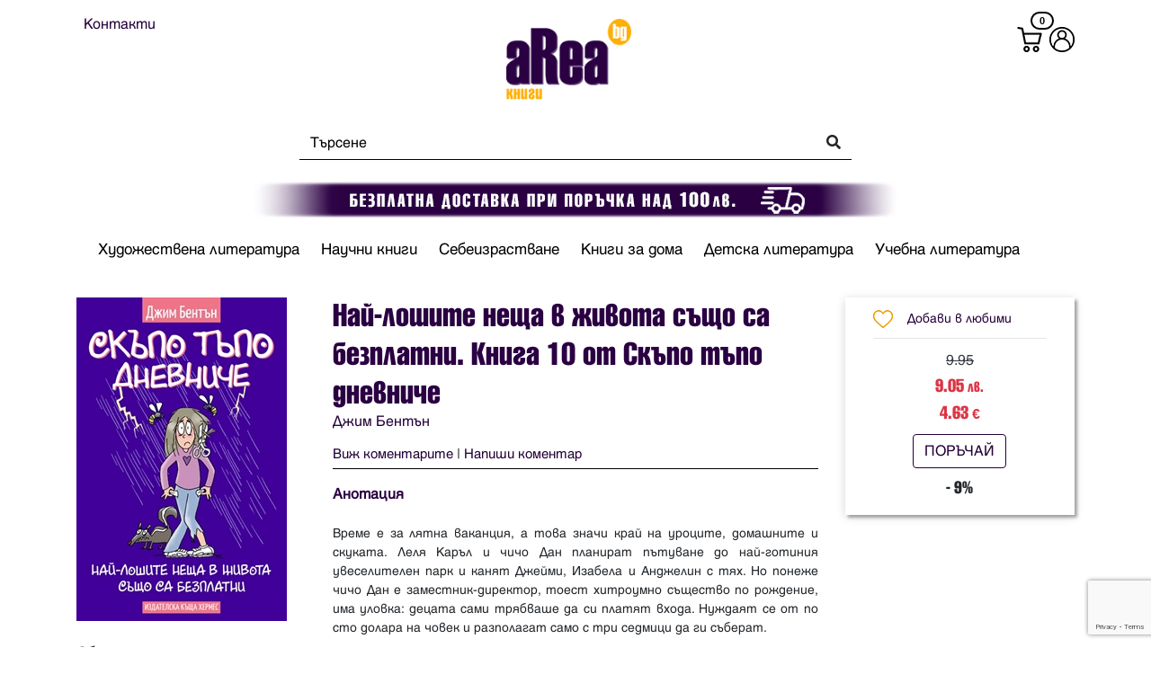

--- FILE ---
content_type: text/html; charset=utf-8
request_url: https://area.bg/product/57672/nailoshite-neshta-v-zhivota-sashto-sa-bezplatni-kniga-10-ot-skapo-tapo-dnevniche?star=5
body_size: 17574
content:
<!DOCTYPE html>
<html>
<head>
    <title>&#x41D;&#x430;&#x439;-&#x43B;&#x43E;&#x448;&#x438;&#x442;&#x435; &#x43D;&#x435;&#x449;&#x430; &#x432; &#x436;&#x438;&#x432;&#x43E;&#x442;&#x430; &#x441;&#x44A;&#x449;&#x43E; &#x441;&#x430; &#x431;&#x435;&#x437;&#x43F;&#x43B;&#x430;&#x442;&#x43D;&#x438;. &#x41A;&#x43D;&#x438;&#x433;&#x430; 10 &#x43E;&#x442; &#x421;&#x43A;&#x44A;&#x43F;&#x43E; &#x442;&#x44A;&#x43F;&#x43E; &#x434;&#x43D;&#x435;&#x432;&#x43D;&#x438;&#x447;&#x435; | &#x41A;&#x43D;&#x438;&#x433;&#x430; &#x43D;&#x430; &#x414;&#x436;&#x438;&#x43C; &#x411;&#x435;&#x43D;&#x442;&#x44A;&#x43D; | &#x425;&#x435;&#x440;&#x43C;&#x435;&#x441; | Area.bg</title>
    <meta charset="utf-8" />
    <meta name="viewport" content="width=device-width, initial-scale=1.0" />
    <meta name="country" content="Bulgaria" />
    <meta name="language" content="BG" />
    <meta name="keywords" content="книги,книга,книжарница,литература,отстъпки,онлайн,българия,book,books,bookstore,literature,discount,bulgaria,online" />
        <meta name="description" content="&#x426;&#x435;&#x43D;&#x430;: 9.05 &gt; &#x411;&#x44A;&#x440;&#x437;&#x430; &#x434;&#x43E;&#x441;&#x442;&#x430;&#x432;&#x43A;&#x430; &gt; &#x412;&#x440;&#x435;&#x43C;&#x435; &#x435; &#x437;&#x430; &#x43B;&#x44F;&#x442;&#x43D;&#x430; &#x432;&#x430;&#x43A;&#x430;&#x43D;&#x446;&#x438;&#x44F;, &#x430; &#x442;&#x43E;&#x432;&#x430; &#x437;&#x43D;&#x430;&#x447;&#x438; &#x43A;&#x440;&#x430;&#x439; &#x43D;&#x430; &#x443;&#x440;&#x43E;&#x446;&#x438;&#x442;&#x435;, &#x434;&#x43E;&#x43C;&#x430;&#x448;&#x43D;&#x438;&#x442;&#x435; &#x438; &#x441;&#x43A;&#x443;&#x43A;&#x430;&#x442;&#x430;. &#x41B;&#x435;&#x43B;&#x44F; &#x41A;&#x430;&#x440;&#x44A;&#x43B; &#x438; &#x447;&#x438;&#x447;&#x43E; &#x414;&#x430;&#x43D; &#x43F;&#x43B;&#x430;&#x43D;&#x438;&#x440;&#x430;&#x442; &#x43F;&#x44A;&#x442;&#x443;&#x432;&#x430;&#x43D;&#x435; &#x434;&#x43E; &#x43D;&#x430;&#x439;-&#x433;&#x43E;&#x442;&#x438;&#x43D;&#x438;&#x44F; &#x443;&#x432;&#x435;&#x441;&#x435;&#x43B;&#x438;&#x442;&#x435;&#x43B;&#x435;&#x43D; &#x43F;&#x430;&#x440;&#x43A; &#x438; &#x43A;&#x430;&#x43D;&#x44F;&#x442; &#x414;&#x436;&#x435;&#x439;&#x43C;&#x438;, &#x418;&#x437;&#x430;&#x431;&#x435;&#x43B;&#x430; &#x438; &#x410;&#x43D;&#x434;&#x436;&#x435;&#x43B;&#x438;&#x43D; &#x441; &#x442;&#x44F;&#x445;. &#x41D;&#x43E; &#x43F;&#x43E;&#x43D;&#x435;..." />

    
    
        <link rel="stylesheet" href="/lib/bootstrap/dist/css/bootstrap.min.css" />
    
    <link rel="stylesheet" href="/lib/fontawesome-free-5.13.0-web/css/all.min.css">
    <link rel="stylesheet" href="/css/site.css" />
    <link href="/css/adminPanel.css" rel="stylesheet" />
    <!-- Global site tag (gtag.js) - Google Analytics -->
    
        <script async src="https://www.googletagmanager.com/gtag/js?id=G-8GFB7BW3T3"></script>
        <script>
            window.dataLayer = window.dataLayer || [];
            function gtag() { dataLayer.push(arguments); }
            gtag('js', new Date());

            gtag('config', 'G-8GFB7BW3T3');
        </script>
    
</head>
<body class="">
    <header>
        <div id="footer-sm" style="display: none;">
            <div class="container-fluid">
                <div class="row" style=" background-color: #f8f9fa">
                    <div class="col-3 d-inline-flex">
                        <button class="toggle-btn mt-0" type="button" data-toggle="collapse" data-target="#sidebar" id="btn-sidebar">
                            <i class="fas fa-bars"></i>
                        </button>
                        

    <div class="btn-group font-sp mt-4">
        <a href="" style="font-size:33px;" data-toggle="dropdown" aria-haspopup="true" aria-expanded="false" class="ml-2 userIc"></a>
        <div class="dropdown-menu dropdown-menu-right">
            <a class="nav-link userMenu" href="/account/login">Вход</a>
            <a class="nav-link userMenu" href="/account/register">Регистрация</a>
        </div>
    </div>

                    </div>
                    <div class="ml-3 col-6 font-sp text-center">
                        <a class="navbar-brand text-center" href="/">
                            <img src="/logoIcons/logoR-small1.png" alt="AreaBG" class="mt-2 img-responsive image-logo-sm" />
                        </a>
                    </div>
                    <div class="mt-4 col-2">
                        <div class="d-inline-flex float-right">
                            

    <div>
        <a class="cartIc" href="/Checkout/Cart">
            <span id="cartNum" name="cartNum" class="n0c"></span>
        </a>
    </div>



                        </div>
                    </div>
                </div>
            </div>
            <div class="collapse sidebar font-sp" id="sidebar">
                <div class="ml-nav" id="navbarSupportedContent">
    <ul class="navbar-nav ml-2">
            <li class="nav-item dropdown mob-list" style="font-size:17px;">
                <a class="nav-link pl-2 pr-3 text-purpleHv" href="#" id="navbarDropdown" role="button" name="navDrop">
                    &#x425;&#x443;&#x434;&#x43E;&#x436;&#x435;&#x441;&#x442;&#x432;&#x435;&#x43D;&#x430; &#x43B;&#x438;&#x442;&#x435;&#x440;&#x430;&#x442;&#x443;&#x440;&#x430;
                </a>
                    <div class="dropdown-menu nav-pos">
                            <a class="dropdown-item font-sp" href="/find/subcat/1/savremenna-balgarska-literatura">&#x421;&#x44A;&#x432;&#x440;&#x435;&#x43C;&#x435;&#x43D;&#x43D;&#x430; &#x431;&#x44A;&#x43B;&#x433;&#x430;&#x440;&#x441;&#x43A;&#x430; &#x43B;&#x438;&#x442;&#x435;&#x440;&#x430;&#x442;&#x443;&#x440;&#x430;</a>
                            <a class="dropdown-item font-sp" href="/find/subcat/2/klasicheska-balgarska-literatura">&#x41A;&#x43B;&#x430;&#x441;&#x438;&#x447;&#x435;&#x441;&#x43A;&#x430; &#x431;&#x44A;&#x43B;&#x433;&#x430;&#x440;&#x441;&#x43A;&#x430; &#x43B;&#x438;&#x442;&#x435;&#x440;&#x430;&#x442;&#x443;&#x440;&#x430;</a>
                            <a class="dropdown-item font-sp" href="/find/subcat/13/savremenni-romani">&#x421;&#x44A;&#x432;&#x440;&#x435;&#x43C;&#x435;&#x43D;&#x43D;&#x438; &#x440;&#x43E;&#x43C;&#x430;&#x43D;&#x438;</a>
                            <a class="dropdown-item font-sp" href="/find/subcat/4/svetovna-klasika">&#x421;&#x432;&#x435;&#x442;&#x43E;&#x432;&#x43D;&#x430; &#x43A;&#x43B;&#x430;&#x441;&#x438;&#x43A;&#x430;</a>
                            <a class="dropdown-item font-sp" href="/find/subcat/14/trilari">&#x422;&#x440;&#x438;&#x43B;&#x44A;&#x440;&#x438;</a>
                            <a class="dropdown-item font-sp" href="/find/subcat/9/kriminalni-romani">&#x41A;&#x440;&#x438;&#x43C;&#x438;&#x43D;&#x430;&#x43B;&#x43D;&#x438; &#x440;&#x43E;&#x43C;&#x430;&#x43D;&#x438;</a>
                            <a class="dropdown-item font-sp" href="/find/subcat/6/fantastika">&#x424;&#x430;&#x43D;&#x442;&#x430;&#x441;&#x442;&#x438;&#x43A;&#x430;</a>
                            <a class="dropdown-item font-sp" href="/find/subcat/7/fentazi">&#x424;&#x435;&#x43D;&#x442;&#x44A;&#x437;&#x438;</a>
                            <a class="dropdown-item font-sp" href="/find/subcat/5/istoricheski-romani">&#x418;&#x441;&#x442;&#x43E;&#x440;&#x438;&#x447;&#x435;&#x441;&#x43A;&#x438; &#x440;&#x43E;&#x43C;&#x430;&#x43D;&#x438;</a>
                            <a class="dropdown-item font-sp" href="/find/subcat/12/damska-proza">&#x414;&#x430;&#x43C;&#x441;&#x43A;&#x430; &#x43F;&#x440;&#x43E;&#x437;&#x430;</a>
                            <a class="dropdown-item font-sp" href="/find/subcat/8/humor">&#x425;&#x443;&#x43C;&#x43E;&#x440;</a>
                            <a class="dropdown-item font-sp" href="/find/subcat/15/uzhasi">&#x423;&#x436;&#x430;&#x441;&#x438;</a>
                            <a class="dropdown-item font-sp" href="/find/subcat/11/chiklit">&#x427;&#x438;&#x43A;&#x43B;&#x438;&#x442;</a>
                            <a class="dropdown-item font-sp" href="/find/subcat/3/poeziya">&#x41F;&#x43E;&#x435;&#x437;&#x438;&#x44F;</a>
                    </div>
            </li>
            <li class="nav-item dropdown mob-list" style="font-size:17px;">
                <a class="nav-link pl-2 pr-3 text-purpleHv" href="#" id="navbarDropdown" role="button" name="navDrop">
                    &#x41D;&#x430;&#x443;&#x447;&#x43D;&#x438; &#x43A;&#x43D;&#x438;&#x433;&#x438;
                </a>
                    <div class="dropdown-menu nav-pos">
                            <a class="dropdown-item font-sp" href="/find/subcat/16/istoriya-i-arheologiya">&#x418;&#x441;&#x442;&#x43E;&#x440;&#x438;&#x44F; &#x438; &#x410;&#x440;&#x445;&#x435;&#x43E;&#x43B;&#x43E;&#x433;&#x438;&#x44F;</a>
                            <a class="dropdown-item font-sp" href="/find/subcat/35/politika">&#x41F;&#x43E;&#x43B;&#x438;&#x442;&#x438;&#x43A;&#x430;</a>
                            <a class="dropdown-item font-sp" href="/find/subcat/17/filosofiya">&#x424;&#x438;&#x43B;&#x43E;&#x441;&#x43E;&#x444;&#x438;&#x44F;</a>
                            <a class="dropdown-item font-sp" href="/find/subcat/18/etnografiya-i-folklor">&#x415;&#x442;&#x43D;&#x43E;&#x433;&#x440;&#x430;&#x444;&#x438;&#x44F; &#x438; &#x424;&#x43E;&#x43B;&#x43A;&#x43B;&#x43E;&#x440;</a>
                            <a class="dropdown-item font-sp" href="/find/subcat/20/ikonomika">&#x418;&#x43A;&#x43E;&#x43D;&#x43E;&#x43C;&#x438;&#x43A;&#x430;</a>
                            <a class="dropdown-item font-sp" href="/find/subcat/21/pravo">&#x41F;&#x440;&#x430;&#x432;&#x43E;</a>
                            <a class="dropdown-item font-sp" href="/find/subcat/27/savremennost">&#x421;&#x44A;&#x432;&#x440;&#x435;&#x43C;&#x435;&#x43D;&#x43D;&#x43E;&#x441;&#x442;</a>
                            <a class="dropdown-item font-sp" href="/find/subcat/28/memoari-i-biografii">&#x41C;&#x435;&#x43C;&#x43E;&#x430;&#x440;&#x438; &#x438; &#x411;&#x438;&#x43E;&#x433;&#x440;&#x430;&#x444;&#x438;&#x438;</a>
                            <a class="dropdown-item font-sp" href="/find/subcat/24/ezik-i-literatura">&#x415;&#x437;&#x438;&#x43A; &#x438; &#x41B;&#x438;&#x442;&#x435;&#x440;&#x430;&#x442;&#x443;&#x440;&#x430;</a>
                            <a class="dropdown-item font-sp" href="/find/subcat/25/izkustvo-i-teoriya-na-kulturata">&#x418;&#x437;&#x43A;&#x443;&#x441;&#x442;&#x432;&#x43E; &#x438; &#x442;&#x435;&#x43E;&#x440;&#x438;&#x44F; &#x43D;&#x430; &#x43A;&#x443;&#x43B;&#x442;&#x443;&#x440;&#x430;&#x442;&#x430;</a>
                            <a class="dropdown-item font-sp" href="/find/subcat/30/kompyutri">&#x41A;&#x43E;&#x43C;&#x43F;&#x44E;&#x442;&#x440;&#x438;</a>
                            <a class="dropdown-item font-sp" href="/find/subcat/31/tehnika">&#x422;&#x435;&#x445;&#x43D;&#x438;&#x43A;&#x430;</a>
                            <a class="dropdown-item font-sp" href="/find/subcat/33/schetovodstvo">&#x421;&#x447;&#x435;&#x442;&#x43E;&#x432;&#x43E;&#x434;&#x441;&#x442;&#x432;&#x43E;</a>
                            <a class="dropdown-item font-sp" href="/find/subcat/23/psihologiya">&#x41F;&#x441;&#x438;&#x445;&#x43E;&#x43B;&#x43E;&#x433;&#x438;&#x44F;</a>
                            <a class="dropdown-item font-sp" href="/find/subcat/26/rechnici-razgovornici-i-gramatiki">&#x420;&#x435;&#x447;&#x43D;&#x438;&#x446;&#x438;, &#x440;&#x430;&#x437;&#x433;&#x43E;&#x432;&#x43E;&#x440;&#x43D;&#x438;&#x446;&#x438; &#x438; &#x433;&#x440;&#x430;&#x43C;&#x430;&#x442;&#x438;&#x43A;&#x438;</a>
                            <a class="dropdown-item font-sp" href="/find/subcat/19/geografiya">&#x413;&#x435;&#x43E;&#x433;&#x440;&#x430;&#x444;&#x438;&#x44F;</a>
                            <a class="dropdown-item font-sp" href="/find/subcat/22/medicina-i-biologiya">&#x41C;&#x435;&#x434;&#x438;&#x446;&#x438;&#x43D;&#x430; &#x438; &#x411;&#x438;&#x43E;&#x43B;&#x43E;&#x433;&#x438;&#x44F;</a>
                            <a class="dropdown-item font-sp" href="/find/subcat/34/enciklopedii">&#x415;&#x43D;&#x446;&#x438;&#x43A;&#x43B;&#x43E;&#x43F;&#x435;&#x434;&#x438;&#x438;</a>
                            <a class="dropdown-item font-sp" href="/find/subcat/32/zagadki">&#x417;&#x430;&#x433;&#x430;&#x434;&#x43A;&#x438;</a>
                            <a class="dropdown-item font-sp" href="/find/subcat/29/chuzhdoezichna-literatura">&#x427;&#x443;&#x436;&#x434;&#x43E;&#x435;&#x437;&#x438;&#x447;&#x43D;&#x430; &#x43B;&#x438;&#x442;&#x435;&#x440;&#x430;&#x442;&#x443;&#x440;&#x430;</a>
                    </div>
            </li>
            <li class="nav-item dropdown mob-list" style="font-size:17px;">
                <a class="nav-link pl-2 pr-3 text-purpleHv" href="#" id="navbarDropdown" role="button" name="navDrop">
                    &#x421;&#x435;&#x431;&#x435;&#x438;&#x437;&#x440;&#x430;&#x441;&#x442;&#x432;&#x430;&#x43D;&#x435;
                </a>
                    <div class="dropdown-menu nav-pos">
                            <a class="dropdown-item font-sp" href="/find/subcat/36/religiya">&#x420;&#x435;&#x43B;&#x438;&#x433;&#x438;&#x44F;</a>
                            <a class="dropdown-item font-sp" href="/find/subcat/37/samousavarshenstvane">&#x421;&#x430;&#x43C;&#x43E;&#x443;&#x441;&#x44A;&#x432;&#x44A;&#x440;&#x448;&#x435;&#x43D;&#x441;&#x442;&#x432;&#x430;&#x43D;&#x435;</a>
                            <a class="dropdown-item font-sp" href="/find/subcat/41/astrologiya">&#x410;&#x441;&#x442;&#x440;&#x43E;&#x43B;&#x43E;&#x433;&#x438;&#x44F;</a>
                            <a class="dropdown-item font-sp" href="/find/subcat/38/iztochna-madrost">&#x418;&#x437;&#x442;&#x43E;&#x447;&#x43D;&#x430; &#x43C;&#x44A;&#x434;&#x440;&#x43E;&#x441;&#x442;</a>
                            <a class="dropdown-item font-sp" href="/find/subcat/39/ezoterika">&#x415;&#x437;&#x43E;&#x442;&#x435;&#x440;&#x438;&#x43A;&#x430;</a>
                            <a class="dropdown-item font-sp" href="/find/subcat/40/mistika">&#x41C;&#x438;&#x441;&#x442;&#x438;&#x43A;&#x430;</a>
                            <a class="dropdown-item font-sp" href="/find/subcat/42/lyubovno-izkustvo">&#x41B;&#x44E;&#x431;&#x43E;&#x432;&#x43D;&#x43E; &#x438;&#x437;&#x43A;&#x443;&#x441;&#x442;&#x432;&#x43E;</a>
                    </div>
            </li>
            <li class="nav-item dropdown mob-list" style="font-size:17px;">
                <a class="nav-link pl-2 pr-3 text-purpleHv" href="#" id="navbarDropdown" role="button" name="navDrop">
                    &#x41A;&#x43D;&#x438;&#x433;&#x438; &#x437;&#x430; &#x434;&#x43E;&#x43C;&#x430;
                </a>
                    <div class="dropdown-menu nav-pos">
                            <a class="dropdown-item font-sp" href="/find/subcat/44/zdrave">&#x417;&#x434;&#x440;&#x430;&#x432;&#x435;</a>
                            <a class="dropdown-item font-sp" href="/find/subcat/48/spravochnici">&#x421;&#x43F;&#x440;&#x430;&#x432;&#x43E;&#x447;&#x43D;&#x438;&#x446;&#x438;</a>
                            <a class="dropdown-item font-sp" href="/find/subcat/43/gotvarski-knigi">&#x413;&#x43E;&#x442;&#x432;&#x430;&#x440;&#x441;&#x43A;&#x438; &#x43A;&#x43D;&#x438;&#x433;&#x438;</a>
                            <a class="dropdown-item font-sp" href="/find/subcat/45/hobi">&#x425;&#x43E;&#x431;&#x438;</a>
                            <a class="dropdown-item font-sp" href="/find/subcat/47/stopanstvo">&#x421;&#x442;&#x43E;&#x43F;&#x430;&#x43D;&#x441;&#x442;&#x432;&#x43E;</a>
                            <a class="dropdown-item font-sp" href="/find/subcat/46/domashni-lyubimci">&#x414;&#x43E;&#x43C;&#x430;&#x448;&#x43D;&#x438; &#x43B;&#x44E;&#x431;&#x438;&#x43C;&#x446;&#x438;</a>
                    </div>
            </li>
            <li class="nav-item dropdown mob-list" style="font-size:17px;">
                <a class="nav-link pl-2 pr-3 text-purpleHv" href="#" id="navbarDropdown" role="button" name="navDrop">
                    &#x414;&#x435;&#x442;&#x441;&#x43A;&#x430; &#x43B;&#x438;&#x442;&#x435;&#x440;&#x430;&#x442;&#x443;&#x440;&#x430;
                </a>
                    <div class="dropdown-menu nav-pos">
                            <a class="dropdown-item font-sp" href="/find/subcat/49/za-naimalkite">&#x417;&#x430; &#x43D;&#x430;&#x439;-&#x43C;&#x430;&#x43B;&#x43A;&#x438;&#x442;&#x435;</a>
                            <a class="dropdown-item font-sp" href="/find/subcat/50/prikazki">&#x41F;&#x440;&#x438;&#x43A;&#x430;&#x437;&#x43A;&#x438;</a>
                            <a class="dropdown-item font-sp" href="/find/subcat/51/detskoyunosheska">&#x414;&#x435;&#x442;&#x441;&#x43A;&#x43E;-&#x44E;&#x43D;&#x43E;&#x448;&#x435;&#x441;&#x43A;&#x430;</a>
                            <a class="dropdown-item font-sp" href="/find/subcat/53/knigi-za-tiineidzhari">&#x41A;&#x43D;&#x438;&#x433;&#x438; &#x437;&#x430; &#x442;&#x438;&#x439;&#x43D;&#x435;&#x439;&#x434;&#x436;&#x44A;&#x440;&#x438;</a>
                    </div>
            </li>
            <li class="nav-item dropdown mob-list" style="font-size:17px;">
                <a class="nav-link pl-2 pr-3 text-purpleHv" href="#" id="navbarDropdown" role="button" name="navDrop">
                    &#x423;&#x447;&#x435;&#x431;&#x43D;&#x430; &#x43B;&#x438;&#x442;&#x435;&#x440;&#x430;&#x442;&#x443;&#x440;&#x430;
                </a>
                    <div class="dropdown-menu nav-pos">
                            <a class="dropdown-item font-sp" href="/find/subcat/58/1-klas">1. &#x43A;&#x43B;&#x430;&#x441;</a>
                            <a class="dropdown-item font-sp" href="/find/subcat/59/2-klas">2. &#x43A;&#x43B;&#x430;&#x441;</a>
                            <a class="dropdown-item font-sp" href="/find/subcat/60/3-klas">3. &#x43A;&#x43B;&#x430;&#x441;</a>
                            <a class="dropdown-item font-sp" href="/find/subcat/61/4-klas">4. &#x43A;&#x43B;&#x430;&#x441;</a>
                            <a class="dropdown-item font-sp" href="/find/subcat/62/5-klas">5. &#x43A;&#x43B;&#x430;&#x441;</a>
                            <a class="dropdown-item font-sp" href="/find/subcat/63/6-klas">6. &#x43A;&#x43B;&#x430;&#x441;</a>
                            <a class="dropdown-item font-sp" href="/find/subcat/64/7-klas">7. &#x43A;&#x43B;&#x430;&#x441;</a>
                            <a class="dropdown-item font-sp" href="/find/subcat/65/8-klas">8. &#x43A;&#x43B;&#x430;&#x441;</a>
                            <a class="dropdown-item font-sp" href="/find/subcat/66/9-klas">9. &#x43A;&#x43B;&#x430;&#x441;</a>
                            <a class="dropdown-item font-sp" href="/find/subcat/67/10-klas">10. &#x43A;&#x43B;&#x430;&#x441;</a>
                            <a class="dropdown-item font-sp" href="/find/subcat/68/11-klas">11. &#x43A;&#x43B;&#x430;&#x441;</a>
                            <a class="dropdown-item font-sp" href="/find/subcat/69/12-klas">12. &#x43A;&#x43B;&#x430;&#x441;</a>
                            <a class="dropdown-item font-sp" href="/find/subcat/54/preduchilishtna-podgotovka">&#x41F;&#x440;&#x435;&#x434;&#x443;&#x447;&#x438;&#x43B;&#x438;&#x449;&#x43D;&#x430; &#x43F;&#x43E;&#x434;&#x433;&#x43E;&#x442;&#x43E;&#x432;&#x43A;&#x430;</a>
                            <a class="dropdown-item font-sp" href="/find/subcat/57/biblioteka-za-uchenika">&#x411;&#x438;&#x431;&#x43B;&#x438;&#x43E;&#x442;&#x435;&#x43A;&#x430; &#x437;&#x430; &#x443;&#x447;&#x435;&#x43D;&#x438;&#x43A;&#x430;</a>
                            <a class="dropdown-item font-sp" href="/find/subcat/56/pomagala">&#x41F;&#x43E;&#x43C;&#x430;&#x433;&#x430;&#x43B;&#x430;</a>
                            <a class="dropdown-item font-sp" href="/find/subcat/55/uchebnici-za-vuz-i-tehnikumi">&#x423;&#x447;&#x435;&#x431;&#x43D;&#x438;&#x446;&#x438; &#x437;&#x430; &#x412;&#x423;&#x417; &#x438; &#x442;&#x435;&#x445;&#x43D;&#x438;&#x43A;&#x443;&#x43C;&#x438;</a>
                    </div>
            </li>
    </ul>
</div>


            </div>
            <div class="mt-4 searchDrp">
                <div>
                    <form class="form-inline font-sp justify-content-center" method="get" action="/search">
                        <input id="" name="keyword" class="form-control srch col-10" type="search" placeholder="Търсене" aria-label="Search" maxlength="255" size="30" style="border-bottom-right-radius: 0; border-top-right-radius: 0;" autocomplete="off">
                        <button class="btn btn-srch col-2 text-right" type="submit" title="btn-srch"><i class="fas fa-search"></i></button>
                    </form>
                </div>
            </div>
            <div class="container-fluid">
                <div class="container">
                    <div class="">
                        <img src="/logoIcons/FreeDevlivery-Mobile.png" alt="AreaBG" class="mt-4 centerDis" />
                    </div>
                </div>
            </div>
        </div>
        <div class="container" id="footer-lg">
            <div class="row">
                <div class="m-hh-sm m-hh-lg col-4 font-sp">
                    <a class="ml-2 text-purple" href="/contacts">
                        Контакти
                    </a>
                </div>
                <div class="mt-2 col-4 text-center">
                    <a class="navbar-brand" href="/">
                        <img src="/logoIcons/logoR-small1.png" alt="AreaBG" class="mt-2 img-responsive image-logo" />
                    </a>
                </div>
                <div class="m-ha-sm m-ha-lg col-4">
                    <div class="d-inline-flex float-right">
                        

    <div>
        <a class="cartIc" href="/Checkout/Cart">
            <span id="cartNum" name="cartNum" class="n0c"></span>
        </a>
    </div>
    <div class="btn-group font-sp">
        <div class="user-dropdown">
            <a href="#" class="ml-2 userIc" onclick="return false"></a>
            <div class="user-dropdown-menu dropdown-menu dropdown-menu-right mt-2">
                <a class="nav-link userMenu" href="/account/login">Вход</a>
                <a class="nav-link userMenu" href="/account/register">Регистрация</a>
            </div>
        </div>
        
    </div>



                    </div>
                </div>
            </div>
            <div class="mt-4 searchDrp">
                <div>
                    <form class="form-inline font-sp justify-content-center" method="get" action="/search">
                        <input id="main_search" name="keyword" class="form-control srch col-11" type="search" placeholder="Търсене" aria-label="Search" maxlength="255" size="60" style="border-bottom-right-radius: 0; border-top-right-radius: 0;" autocomplete="off">
                        <button class="btn btn-srch col-1 text-right" type="submit" title="btn-srch"><i class="fas fa-search"></i></button>
                    </form>
                </div>
                <div class="searchDrp-content" id="searchBox">
                    <table class="table mb-0 font-sp font-weight-bold table-borderless" style="font-size: 14px">
    <tbody id="search_result">
    </tbody>
</table>

                </div>
            </div>
            <img src="/logoIcons/FreeDelivery-2.png" alt="AreaBG" class="mt-4 img-responsive centerDis" />
            <div class="container mt-2 px-0 ml-2">
                <nav class="px-0 navbar navbar-expand-sm navbar-light bg-light font-sp" style="background-color: white !important">
                    <div class="ml-nav" id="navbarSupportedContent">
    <ul class="navbar-nav ml-2">
            <li class="nav-item dropdown mob-list" style="font-size:17px;">
                <a class="nav-link pl-2 pr-3 text-purpleHv" href="#" id="navbarDropdown" role="button" name="navDrop">
                    &#x425;&#x443;&#x434;&#x43E;&#x436;&#x435;&#x441;&#x442;&#x432;&#x435;&#x43D;&#x430; &#x43B;&#x438;&#x442;&#x435;&#x440;&#x430;&#x442;&#x443;&#x440;&#x430;
                </a>
                    <div class="dropdown-menu nav-pos">
                            <a class="dropdown-item font-sp" href="/find/subcat/1/savremenna-balgarska-literatura">&#x421;&#x44A;&#x432;&#x440;&#x435;&#x43C;&#x435;&#x43D;&#x43D;&#x430; &#x431;&#x44A;&#x43B;&#x433;&#x430;&#x440;&#x441;&#x43A;&#x430; &#x43B;&#x438;&#x442;&#x435;&#x440;&#x430;&#x442;&#x443;&#x440;&#x430;</a>
                            <a class="dropdown-item font-sp" href="/find/subcat/2/klasicheska-balgarska-literatura">&#x41A;&#x43B;&#x430;&#x441;&#x438;&#x447;&#x435;&#x441;&#x43A;&#x430; &#x431;&#x44A;&#x43B;&#x433;&#x430;&#x440;&#x441;&#x43A;&#x430; &#x43B;&#x438;&#x442;&#x435;&#x440;&#x430;&#x442;&#x443;&#x440;&#x430;</a>
                            <a class="dropdown-item font-sp" href="/find/subcat/13/savremenni-romani">&#x421;&#x44A;&#x432;&#x440;&#x435;&#x43C;&#x435;&#x43D;&#x43D;&#x438; &#x440;&#x43E;&#x43C;&#x430;&#x43D;&#x438;</a>
                            <a class="dropdown-item font-sp" href="/find/subcat/4/svetovna-klasika">&#x421;&#x432;&#x435;&#x442;&#x43E;&#x432;&#x43D;&#x430; &#x43A;&#x43B;&#x430;&#x441;&#x438;&#x43A;&#x430;</a>
                            <a class="dropdown-item font-sp" href="/find/subcat/14/trilari">&#x422;&#x440;&#x438;&#x43B;&#x44A;&#x440;&#x438;</a>
                            <a class="dropdown-item font-sp" href="/find/subcat/9/kriminalni-romani">&#x41A;&#x440;&#x438;&#x43C;&#x438;&#x43D;&#x430;&#x43B;&#x43D;&#x438; &#x440;&#x43E;&#x43C;&#x430;&#x43D;&#x438;</a>
                            <a class="dropdown-item font-sp" href="/find/subcat/6/fantastika">&#x424;&#x430;&#x43D;&#x442;&#x430;&#x441;&#x442;&#x438;&#x43A;&#x430;</a>
                            <a class="dropdown-item font-sp" href="/find/subcat/7/fentazi">&#x424;&#x435;&#x43D;&#x442;&#x44A;&#x437;&#x438;</a>
                            <a class="dropdown-item font-sp" href="/find/subcat/5/istoricheski-romani">&#x418;&#x441;&#x442;&#x43E;&#x440;&#x438;&#x447;&#x435;&#x441;&#x43A;&#x438; &#x440;&#x43E;&#x43C;&#x430;&#x43D;&#x438;</a>
                            <a class="dropdown-item font-sp" href="/find/subcat/12/damska-proza">&#x414;&#x430;&#x43C;&#x441;&#x43A;&#x430; &#x43F;&#x440;&#x43E;&#x437;&#x430;</a>
                            <a class="dropdown-item font-sp" href="/find/subcat/8/humor">&#x425;&#x443;&#x43C;&#x43E;&#x440;</a>
                            <a class="dropdown-item font-sp" href="/find/subcat/15/uzhasi">&#x423;&#x436;&#x430;&#x441;&#x438;</a>
                            <a class="dropdown-item font-sp" href="/find/subcat/11/chiklit">&#x427;&#x438;&#x43A;&#x43B;&#x438;&#x442;</a>
                            <a class="dropdown-item font-sp" href="/find/subcat/3/poeziya">&#x41F;&#x43E;&#x435;&#x437;&#x438;&#x44F;</a>
                    </div>
            </li>
            <li class="nav-item dropdown mob-list" style="font-size:17px;">
                <a class="nav-link pl-2 pr-3 text-purpleHv" href="#" id="navbarDropdown" role="button" name="navDrop">
                    &#x41D;&#x430;&#x443;&#x447;&#x43D;&#x438; &#x43A;&#x43D;&#x438;&#x433;&#x438;
                </a>
                    <div class="dropdown-menu nav-pos">
                            <a class="dropdown-item font-sp" href="/find/subcat/16/istoriya-i-arheologiya">&#x418;&#x441;&#x442;&#x43E;&#x440;&#x438;&#x44F; &#x438; &#x410;&#x440;&#x445;&#x435;&#x43E;&#x43B;&#x43E;&#x433;&#x438;&#x44F;</a>
                            <a class="dropdown-item font-sp" href="/find/subcat/35/politika">&#x41F;&#x43E;&#x43B;&#x438;&#x442;&#x438;&#x43A;&#x430;</a>
                            <a class="dropdown-item font-sp" href="/find/subcat/17/filosofiya">&#x424;&#x438;&#x43B;&#x43E;&#x441;&#x43E;&#x444;&#x438;&#x44F;</a>
                            <a class="dropdown-item font-sp" href="/find/subcat/18/etnografiya-i-folklor">&#x415;&#x442;&#x43D;&#x43E;&#x433;&#x440;&#x430;&#x444;&#x438;&#x44F; &#x438; &#x424;&#x43E;&#x43B;&#x43A;&#x43B;&#x43E;&#x440;</a>
                            <a class="dropdown-item font-sp" href="/find/subcat/20/ikonomika">&#x418;&#x43A;&#x43E;&#x43D;&#x43E;&#x43C;&#x438;&#x43A;&#x430;</a>
                            <a class="dropdown-item font-sp" href="/find/subcat/21/pravo">&#x41F;&#x440;&#x430;&#x432;&#x43E;</a>
                            <a class="dropdown-item font-sp" href="/find/subcat/27/savremennost">&#x421;&#x44A;&#x432;&#x440;&#x435;&#x43C;&#x435;&#x43D;&#x43D;&#x43E;&#x441;&#x442;</a>
                            <a class="dropdown-item font-sp" href="/find/subcat/28/memoari-i-biografii">&#x41C;&#x435;&#x43C;&#x43E;&#x430;&#x440;&#x438; &#x438; &#x411;&#x438;&#x43E;&#x433;&#x440;&#x430;&#x444;&#x438;&#x438;</a>
                            <a class="dropdown-item font-sp" href="/find/subcat/24/ezik-i-literatura">&#x415;&#x437;&#x438;&#x43A; &#x438; &#x41B;&#x438;&#x442;&#x435;&#x440;&#x430;&#x442;&#x443;&#x440;&#x430;</a>
                            <a class="dropdown-item font-sp" href="/find/subcat/25/izkustvo-i-teoriya-na-kulturata">&#x418;&#x437;&#x43A;&#x443;&#x441;&#x442;&#x432;&#x43E; &#x438; &#x442;&#x435;&#x43E;&#x440;&#x438;&#x44F; &#x43D;&#x430; &#x43A;&#x443;&#x43B;&#x442;&#x443;&#x440;&#x430;&#x442;&#x430;</a>
                            <a class="dropdown-item font-sp" href="/find/subcat/30/kompyutri">&#x41A;&#x43E;&#x43C;&#x43F;&#x44E;&#x442;&#x440;&#x438;</a>
                            <a class="dropdown-item font-sp" href="/find/subcat/31/tehnika">&#x422;&#x435;&#x445;&#x43D;&#x438;&#x43A;&#x430;</a>
                            <a class="dropdown-item font-sp" href="/find/subcat/33/schetovodstvo">&#x421;&#x447;&#x435;&#x442;&#x43E;&#x432;&#x43E;&#x434;&#x441;&#x442;&#x432;&#x43E;</a>
                            <a class="dropdown-item font-sp" href="/find/subcat/23/psihologiya">&#x41F;&#x441;&#x438;&#x445;&#x43E;&#x43B;&#x43E;&#x433;&#x438;&#x44F;</a>
                            <a class="dropdown-item font-sp" href="/find/subcat/26/rechnici-razgovornici-i-gramatiki">&#x420;&#x435;&#x447;&#x43D;&#x438;&#x446;&#x438;, &#x440;&#x430;&#x437;&#x433;&#x43E;&#x432;&#x43E;&#x440;&#x43D;&#x438;&#x446;&#x438; &#x438; &#x433;&#x440;&#x430;&#x43C;&#x430;&#x442;&#x438;&#x43A;&#x438;</a>
                            <a class="dropdown-item font-sp" href="/find/subcat/19/geografiya">&#x413;&#x435;&#x43E;&#x433;&#x440;&#x430;&#x444;&#x438;&#x44F;</a>
                            <a class="dropdown-item font-sp" href="/find/subcat/22/medicina-i-biologiya">&#x41C;&#x435;&#x434;&#x438;&#x446;&#x438;&#x43D;&#x430; &#x438; &#x411;&#x438;&#x43E;&#x43B;&#x43E;&#x433;&#x438;&#x44F;</a>
                            <a class="dropdown-item font-sp" href="/find/subcat/34/enciklopedii">&#x415;&#x43D;&#x446;&#x438;&#x43A;&#x43B;&#x43E;&#x43F;&#x435;&#x434;&#x438;&#x438;</a>
                            <a class="dropdown-item font-sp" href="/find/subcat/32/zagadki">&#x417;&#x430;&#x433;&#x430;&#x434;&#x43A;&#x438;</a>
                            <a class="dropdown-item font-sp" href="/find/subcat/29/chuzhdoezichna-literatura">&#x427;&#x443;&#x436;&#x434;&#x43E;&#x435;&#x437;&#x438;&#x447;&#x43D;&#x430; &#x43B;&#x438;&#x442;&#x435;&#x440;&#x430;&#x442;&#x443;&#x440;&#x430;</a>
                    </div>
            </li>
            <li class="nav-item dropdown mob-list" style="font-size:17px;">
                <a class="nav-link pl-2 pr-3 text-purpleHv" href="#" id="navbarDropdown" role="button" name="navDrop">
                    &#x421;&#x435;&#x431;&#x435;&#x438;&#x437;&#x440;&#x430;&#x441;&#x442;&#x432;&#x430;&#x43D;&#x435;
                </a>
                    <div class="dropdown-menu nav-pos">
                            <a class="dropdown-item font-sp" href="/find/subcat/36/religiya">&#x420;&#x435;&#x43B;&#x438;&#x433;&#x438;&#x44F;</a>
                            <a class="dropdown-item font-sp" href="/find/subcat/37/samousavarshenstvane">&#x421;&#x430;&#x43C;&#x43E;&#x443;&#x441;&#x44A;&#x432;&#x44A;&#x440;&#x448;&#x435;&#x43D;&#x441;&#x442;&#x432;&#x430;&#x43D;&#x435;</a>
                            <a class="dropdown-item font-sp" href="/find/subcat/41/astrologiya">&#x410;&#x441;&#x442;&#x440;&#x43E;&#x43B;&#x43E;&#x433;&#x438;&#x44F;</a>
                            <a class="dropdown-item font-sp" href="/find/subcat/38/iztochna-madrost">&#x418;&#x437;&#x442;&#x43E;&#x447;&#x43D;&#x430; &#x43C;&#x44A;&#x434;&#x440;&#x43E;&#x441;&#x442;</a>
                            <a class="dropdown-item font-sp" href="/find/subcat/39/ezoterika">&#x415;&#x437;&#x43E;&#x442;&#x435;&#x440;&#x438;&#x43A;&#x430;</a>
                            <a class="dropdown-item font-sp" href="/find/subcat/40/mistika">&#x41C;&#x438;&#x441;&#x442;&#x438;&#x43A;&#x430;</a>
                            <a class="dropdown-item font-sp" href="/find/subcat/42/lyubovno-izkustvo">&#x41B;&#x44E;&#x431;&#x43E;&#x432;&#x43D;&#x43E; &#x438;&#x437;&#x43A;&#x443;&#x441;&#x442;&#x432;&#x43E;</a>
                    </div>
            </li>
            <li class="nav-item dropdown mob-list" style="font-size:17px;">
                <a class="nav-link pl-2 pr-3 text-purpleHv" href="#" id="navbarDropdown" role="button" name="navDrop">
                    &#x41A;&#x43D;&#x438;&#x433;&#x438; &#x437;&#x430; &#x434;&#x43E;&#x43C;&#x430;
                </a>
                    <div class="dropdown-menu nav-pos">
                            <a class="dropdown-item font-sp" href="/find/subcat/44/zdrave">&#x417;&#x434;&#x440;&#x430;&#x432;&#x435;</a>
                            <a class="dropdown-item font-sp" href="/find/subcat/48/spravochnici">&#x421;&#x43F;&#x440;&#x430;&#x432;&#x43E;&#x447;&#x43D;&#x438;&#x446;&#x438;</a>
                            <a class="dropdown-item font-sp" href="/find/subcat/43/gotvarski-knigi">&#x413;&#x43E;&#x442;&#x432;&#x430;&#x440;&#x441;&#x43A;&#x438; &#x43A;&#x43D;&#x438;&#x433;&#x438;</a>
                            <a class="dropdown-item font-sp" href="/find/subcat/45/hobi">&#x425;&#x43E;&#x431;&#x438;</a>
                            <a class="dropdown-item font-sp" href="/find/subcat/47/stopanstvo">&#x421;&#x442;&#x43E;&#x43F;&#x430;&#x43D;&#x441;&#x442;&#x432;&#x43E;</a>
                            <a class="dropdown-item font-sp" href="/find/subcat/46/domashni-lyubimci">&#x414;&#x43E;&#x43C;&#x430;&#x448;&#x43D;&#x438; &#x43B;&#x44E;&#x431;&#x438;&#x43C;&#x446;&#x438;</a>
                    </div>
            </li>
            <li class="nav-item dropdown mob-list" style="font-size:17px;">
                <a class="nav-link pl-2 pr-3 text-purpleHv" href="#" id="navbarDropdown" role="button" name="navDrop">
                    &#x414;&#x435;&#x442;&#x441;&#x43A;&#x430; &#x43B;&#x438;&#x442;&#x435;&#x440;&#x430;&#x442;&#x443;&#x440;&#x430;
                </a>
                    <div class="dropdown-menu nav-pos">
                            <a class="dropdown-item font-sp" href="/find/subcat/49/za-naimalkite">&#x417;&#x430; &#x43D;&#x430;&#x439;-&#x43C;&#x430;&#x43B;&#x43A;&#x438;&#x442;&#x435;</a>
                            <a class="dropdown-item font-sp" href="/find/subcat/50/prikazki">&#x41F;&#x440;&#x438;&#x43A;&#x430;&#x437;&#x43A;&#x438;</a>
                            <a class="dropdown-item font-sp" href="/find/subcat/51/detskoyunosheska">&#x414;&#x435;&#x442;&#x441;&#x43A;&#x43E;-&#x44E;&#x43D;&#x43E;&#x448;&#x435;&#x441;&#x43A;&#x430;</a>
                            <a class="dropdown-item font-sp" href="/find/subcat/53/knigi-za-tiineidzhari">&#x41A;&#x43D;&#x438;&#x433;&#x438; &#x437;&#x430; &#x442;&#x438;&#x439;&#x43D;&#x435;&#x439;&#x434;&#x436;&#x44A;&#x440;&#x438;</a>
                    </div>
            </li>
            <li class="nav-item dropdown mob-list" style="font-size:17px;">
                <a class="nav-link pl-2 pr-3 text-purpleHv" href="#" id="navbarDropdown" role="button" name="navDrop">
                    &#x423;&#x447;&#x435;&#x431;&#x43D;&#x430; &#x43B;&#x438;&#x442;&#x435;&#x440;&#x430;&#x442;&#x443;&#x440;&#x430;
                </a>
                    <div class="dropdown-menu nav-pos">
                            <a class="dropdown-item font-sp" href="/find/subcat/58/1-klas">1. &#x43A;&#x43B;&#x430;&#x441;</a>
                            <a class="dropdown-item font-sp" href="/find/subcat/59/2-klas">2. &#x43A;&#x43B;&#x430;&#x441;</a>
                            <a class="dropdown-item font-sp" href="/find/subcat/60/3-klas">3. &#x43A;&#x43B;&#x430;&#x441;</a>
                            <a class="dropdown-item font-sp" href="/find/subcat/61/4-klas">4. &#x43A;&#x43B;&#x430;&#x441;</a>
                            <a class="dropdown-item font-sp" href="/find/subcat/62/5-klas">5. &#x43A;&#x43B;&#x430;&#x441;</a>
                            <a class="dropdown-item font-sp" href="/find/subcat/63/6-klas">6. &#x43A;&#x43B;&#x430;&#x441;</a>
                            <a class="dropdown-item font-sp" href="/find/subcat/64/7-klas">7. &#x43A;&#x43B;&#x430;&#x441;</a>
                            <a class="dropdown-item font-sp" href="/find/subcat/65/8-klas">8. &#x43A;&#x43B;&#x430;&#x441;</a>
                            <a class="dropdown-item font-sp" href="/find/subcat/66/9-klas">9. &#x43A;&#x43B;&#x430;&#x441;</a>
                            <a class="dropdown-item font-sp" href="/find/subcat/67/10-klas">10. &#x43A;&#x43B;&#x430;&#x441;</a>
                            <a class="dropdown-item font-sp" href="/find/subcat/68/11-klas">11. &#x43A;&#x43B;&#x430;&#x441;</a>
                            <a class="dropdown-item font-sp" href="/find/subcat/69/12-klas">12. &#x43A;&#x43B;&#x430;&#x441;</a>
                            <a class="dropdown-item font-sp" href="/find/subcat/54/preduchilishtna-podgotovka">&#x41F;&#x440;&#x435;&#x434;&#x443;&#x447;&#x438;&#x43B;&#x438;&#x449;&#x43D;&#x430; &#x43F;&#x43E;&#x434;&#x433;&#x43E;&#x442;&#x43E;&#x432;&#x43A;&#x430;</a>
                            <a class="dropdown-item font-sp" href="/find/subcat/57/biblioteka-za-uchenika">&#x411;&#x438;&#x431;&#x43B;&#x438;&#x43E;&#x442;&#x435;&#x43A;&#x430; &#x437;&#x430; &#x443;&#x447;&#x435;&#x43D;&#x438;&#x43A;&#x430;</a>
                            <a class="dropdown-item font-sp" href="/find/subcat/56/pomagala">&#x41F;&#x43E;&#x43C;&#x430;&#x433;&#x430;&#x43B;&#x430;</a>
                            <a class="dropdown-item font-sp" href="/find/subcat/55/uchebnici-za-vuz-i-tehnikumi">&#x423;&#x447;&#x435;&#x431;&#x43D;&#x438;&#x446;&#x438; &#x437;&#x430; &#x412;&#x423;&#x417; &#x438; &#x442;&#x435;&#x445;&#x43D;&#x438;&#x43A;&#x443;&#x43C;&#x438;</a>
                    </div>
            </li>
    </ul>
</div>


                </nav>
            </div>
        </div>
    </header>
    <div class="container-fluid mb-4 py-4 mt-0">
        


        <main role="main" class="pb-3 container">
            

<!--Section: Content-->
<section class="text-center">
    <div class="row">
        <div class="col-md-3 pr-0 padding-details-img">
                <img src="/images/2022/57672.jpg" class="food2 foot-sm" alt="" id="product-image">
            <br />
            <div class="pt-4 font-sp atr-details">
                <ul class="list-group">
                    <li class="list-group-item border-0 py-0 px-0">
                        <strong>Обем:</strong>
                        <span>160 стр.</span>
                    </li>
                    <li class="list-group-item border-0 py-0 px-0 mt-1">
                        <strong>Формат в мм:</strong>
                        <span>130&#x445;200</span>
                    </li>
                    <li class="list-group-item border-0 py-0 px-0 mt-1">
                        <strong>Дата на включване:</strong>
                        <span>22-03-2022</span>
                    </li>
                    <li class="list-group-item border-0 py-0 px-0 mt-1">
                        <strong>ISBN:</strong>
                        <span>9789542621409</span>
                    </li>
                    <li class="list-group-item border-0 py-0 px-0 mt-1">
                        <strong>Категория:</strong>
                        <a class="text-purple" href="/find/subcat/51/detskoyunosheska">&#x414;&#x435;&#x442;&#x441;&#x43A;&#x43E;-&#x44E;&#x43D;&#x43E;&#x448;&#x435;&#x441;&#x43A;&#x430;</a>
                    </li>
                    <li class="list-group-item border-0 py-0 px-0 mt-1">
                        <strong>Издател:</strong>
                        <a class="text-purple" id="product-publisher" href="/search/publisher/hermes">&#x425;&#x435;&#x440;&#x43C;&#x435;&#x441;</a>
                    </li>
                    <li class="list-group-item border-0 py-0 px-0 mt-1">
                        <div class="d-inline-flex mb-1">
                                <strong>Меки корици</strong>
                        </div>
                    </li>
                </ul>
            </div>
        </div>
        <div class="col-md det-m-sm det-m-lg">
            <div class="row">
                <div class="col-md-8 text-center text-md-left font-sp">
                    <h1 class="h2-responsive mb-0 title-size">
                        <span id="product-title" class="font-spCom prpColor">&#x41D;&#x430;&#x439;-&#x43B;&#x43E;&#x448;&#x438;&#x442;&#x435; &#x43D;&#x435;&#x449;&#x430; &#x432; &#x436;&#x438;&#x432;&#x43E;&#x442;&#x430; &#x441;&#x44A;&#x449;&#x43E; &#x441;&#x430; &#x431;&#x435;&#x437;&#x43F;&#x43B;&#x430;&#x442;&#x43D;&#x438;. &#x41A;&#x43D;&#x438;&#x433;&#x430; 10 &#x43E;&#x442; &#x421;&#x43A;&#x44A;&#x43F;&#x43E; &#x442;&#x44A;&#x43F;&#x43E; &#x434;&#x43D;&#x435;&#x432;&#x43D;&#x438;&#x447;&#x435;</span>
                    </h1>

                    <div class="mb-3" style="font-size: 15px">
                        <h6><a class="text-purple" id="product-author" href="/search/author/dzhim-bentan">&#x414;&#x436;&#x438;&#x43C; &#x411;&#x435;&#x43D;&#x442;&#x44A;&#x43D;</a></h6>
                    </div>
                    <!--Accordion wrapper-->
                    <div style="font-size: 15px">
                        <div class="" style="margin-top: 2px;">
                        </div>
                        <div class="mb-1">
                            <a class="text-purple" href="#book-reviews" id="check-reviews">Виж коментарите</a>
                            <span> | </span>
                            <a href="" class="text-purple" data-toggle="modal" data-target="#reviewModal">Напиши коментар</a>
                        </div>
                    </div>
                    <hr class="mt-0 mb-3" style="border-color: black;" />
                    <div class="d-inline" style="font-size: 16px">
                        <strong>
                            <span class="prpColor">Анотация</span>
                        </strong>
                    </div>
                    <div id="description" style="font-size: 14px">
                        <div style="display: inline-block; white-space: pre-line; text-align:justify">
                            &#x412;&#x440;&#x435;&#x43C;&#x435; &#x435; &#x437;&#x430; &#x43B;&#x44F;&#x442;&#x43D;&#x430; &#x432;&#x430;&#x43A;&#x430;&#x43D;&#x446;&#x438;&#x44F;, &#x430; &#x442;&#x43E;&#x432;&#x430; &#x437;&#x43D;&#x430;&#x447;&#x438; &#x43A;&#x440;&#x430;&#x439; &#x43D;&#x430; &#x443;&#x440;&#x43E;&#x446;&#x438;&#x442;&#x435;, &#x434;&#x43E;&#x43C;&#x430;&#x448;&#x43D;&#x438;&#x442;&#x435; &#x438; &#x441;&#x43A;&#x443;&#x43A;&#x430;&#x442;&#x430;. &#x41B;&#x435;&#x43B;&#x44F; &#x41A;&#x430;&#x440;&#x44A;&#x43B; &#x438; &#x447;&#x438;&#x447;&#x43E; &#x414;&#x430;&#x43D; &#x43F;&#x43B;&#x430;&#x43D;&#x438;&#x440;&#x430;&#x442; &#x43F;&#x44A;&#x442;&#x443;&#x432;&#x430;&#x43D;&#x435; &#x434;&#x43E; &#x43D;&#x430;&#x439;-&#x433;&#x43E;&#x442;&#x438;&#x43D;&#x438;&#x44F; &#x443;&#x432;&#x435;&#x441;&#x435;&#x43B;&#x438;&#x442;&#x435;&#x43B;&#x435;&#x43D; &#x43F;&#x430;&#x440;&#x43A; &#x438; &#x43A;&#x430;&#x43D;&#x44F;&#x442; &#x414;&#x436;&#x435;&#x439;&#x43C;&#x438;, &#x418;&#x437;&#x430;&#x431;&#x435;&#x43B;&#x430; &#x438; &#x410;&#x43D;&#x434;&#x436;&#x435;&#x43B;&#x438;&#x43D; &#x441; &#x442;&#x44F;&#x445;. &#x41D;&#x43E; &#x43F;&#x43E;&#x43D;&#x435;&#x436;&#x435; &#x447;&#x438;&#x447;&#x43E; &#x414;&#x430;&#x43D; &#x435; &#x437;&#x430;&#x43C;&#x435;&#x441;&#x442;&#x43D;&#x438;&#x43A;-&#x434;&#x438;&#x440;&#x435;&#x43A;&#x442;&#x43E;&#x440;, &#x442;&#x43E;&#x435;&#x441;&#x442; &#x445;&#x438;&#x442;&#x440;&#x43E;&#x443;&#x43C;&#x43D;&#x43E; &#x441;&#x44A;&#x449;&#x435;&#x441;&#x442;&#x432;&#x43E; &#x43F;&#x43E; &#x440;&#x43E;&#x436;&#x434;&#x435;&#x43D;&#x438;&#x435;, &#x438;&#x43C;&#x430; &#x443;&#x43B;&#x43E;&#x432;&#x43A;&#x430;: &#x434;&#x435;&#x446;&#x430;&#x442;&#x430; &#x441;&#x430;&#x43C;&#x438; &#x442;&#x440;&#x44F;&#x431;&#x432;&#x430;&#x448;&#x435; &#x434;&#x430; &#x441;&#x438; &#x43F;&#x43B;&#x430;&#x442;&#x44F;&#x442; &#x432;&#x445;&#x43E;&#x434;&#x430;. &#x41D;&#x443;&#x436;&#x434;&#x430;&#x44F;&#x442; &#x441;&#x435; &#x43E;&#x442; &#x43F;&#x43E; &#x441;&#x442;&#x43E; &#x434;&#x43E;&#x43B;&#x430;&#x440;&#x430; &#x43D;&#x430; &#x447;&#x43E;&#x432;&#x435;&#x43A; &#x438; &#x440;&#x430;&#x437;&#x43F;&#x43E;&#x43B;&#x430;&#x433;&#x430;&#x442; &#x441;&#x430;&#x43C;&#x43E; &#x441; &#x442;&#x440;&#x438; &#x441;&#x435;&#x434;&#x43C;&#x438;&#x446;&#x438; &#x434;&#x430; &#x433;&#x438; &#x441;&#x44A;&#x431;&#x435;&#x440;&#x430;&#x442;. &#xD;&#xA;&#xD;&#xA;&#x417;&#x430; &#x430;&#x432;&#x442;&#x43E;&#x440;&#x430;&#xD;&#xA;&#xD;&#xA;&#xD;&#xA;&#x414;&#x436;&#x438;&#x43C; &#x411;&#x435;&#x43D;&#x442;&#x44A;&#x43D; &#x43D;&#x435; &#x435; &#x443;&#x447;&#x435;&#x43D;&#x438;&#x43A; &#x432; &#x43E;&#x441;&#x43D;&#x43E;&#x432;&#x43D;&#x43E; &#x443;&#x447;&#x438;&#x43B;&#x438;&#x449;&#x435;, &#x43D;&#x43E; &#x442;&#x43E;&#x432;&#x430; &#x43D;&#x435; &#x43E;&#x437;&#x43D;&#x430;&#x447;&#x430;&#x432;&#x430;, &#x447;&#x435; &#x43D;&#x435; &#x43F;&#x43E;&#x437;&#x43D;&#x430;&#x432;&#x430; &#x436;&#x438;&#x432;&#x43E;&#x442;&#x430; &#x432; &#x43D;&#x435;&#x433;&#x43E;.&#xD;&#xA;&#x422;&#x43E;&#x439; &#x435; &#x430;&#x432;&#x442;&#x43E;&#x440; &#x438; &#x438;&#x43B;&#x44E;&#x441;&#x442;&#x440;&#x430;&#x442;&#x43E;&#x440; &#x43D;&#x430; &#x43A;&#x43D;&#x438;&#x433;&#x438; &#x437;&#x430; &#x43C;&#x430;&#x43B;&#x43A;&#x438; &#x434;&#x435;&#x446;&#x430;, &#x433;&#x43E;&#x43B;&#x435;&#x43C;&#x438; &#x434;&#x435;&#x446;&#x430; &#x438; &#x432;&#x44A;&#x437;&#x440;&#x430;&#x441;&#x442;&#x43D;&#x438;, &#x43A;&#x43E;&#x438;&#x442;&#x43E; &#x441;&#x435; &#x434;&#x44A;&#x440;&#x436;&#x430;&#x442; &#x43A;&#x430;&#x442;&#x43E; &#x43C;&#x430;&#x43B;&#x43A;&#x438; &#x434;&#x435;&#x446;&#x430;. &#x414;&#x436;&#x438;&#x43C; &#x411;&#x435;&#x43D;&#x442;&#x44A;&#x43D; &#x435; &#x441;&#x44A;&#x437;&#x434;&#x430;&#x442;&#x435;&#x43B; &#x43D;&#x430; &#x434;&#x435;&#x442;&#x441;&#x43A;&#x430; &#x442;&#x435;&#x43B;&#x435;&#x432;&#x438;&#x437;&#x438;&#x43E;&#x43D;&#x43D;&#x430; &#x43F;&#x43E;&#x440;&#x435;&#x434;&#x438;&#x446;&#x430;, &#x43C;&#x43E;&#x434;&#x43D;&#x430; &#x43B;&#x438;&#x43D;&#x438;&#x44F; &#x438; &#x431;&#x435;&#x441;&#x442;&#x441;&#x435;&#x43B;&#x44A;&#x440;&#x43E;&#x432;&#x430;&#x442;&#x430; &#x441;&#x435;&#x440;&#x438;&#x44F; &#x201E;&#x421;&#x43A;&#x44A;&#x43F;&#x43E; &#x442;&#x44A;&#x43F;&#x43E; &#x434;&#x43D;&#x435;&#x432;&#x43D;&#x438;&#x447;&#x435;&#x201C;.&#xD;&#xA;&#x416;&#x438;&#x432;&#x435;&#x435; &#x432; &#x41C;&#x438;&#x447;&#x438;&#x433;&#x430;&#x43D; &#x441; &#x43D;&#x435;&#x432;&#x435;&#x440;&#x43E;&#x44F;&#x442;&#x43D;&#x430;&#x442;&#x430; &#x441;&#x438; &#x441;&#x44A;&#x43F;&#x440;&#x443;&#x433;&#x430; &#x438; &#x43F;&#x440;&#x435;&#x43A;&#x440;&#x430;&#x441;&#x43D;&#x438;&#x442;&#x435; &#x438;&#x43C; &#x434;&#x435;&#x446;&#x430;. &#x41D;&#x44F;&#x43C;&#x430;&#x442; &#x43A;&#x443;&#x447;&#x435; &#x438; &#x441;&#x44A;&#x441; &#x441;&#x438;&#x433;&#x443;&#x440;&#x43D;&#x43E;&#x441;&#x442; &#x43D;&#x44F;&#x43C;&#x430;&#x442; &#x43E;&#x442;&#x43C;&#x44A;&#x441;&#x442;&#x438;&#x442;&#x435;&#x43B;&#x435;&#x43D; &#x431;&#x438;&#x439;&#x433;&#x44A;&#x43B;.&#xD;&#xA;&#x414;&#x436;&#x435;&#x439;&#x43C;&#x438; &#x41A;&#x435;&#x43B;&#x438; &#x434;&#x43E;&#x440;&#x438; &#x438; &#x43D;&#x435; &#x43F;&#x440;&#x435;&#x434;&#x43F;&#x43E;&#x43B;&#x430;&#x433;&#x430;, &#x447;&#x435; &#x414;&#x436;&#x438;&#x43C; &#x411;&#x435;&#x43D;&#x442;&#x44A;&#x43D; (&#x438;&#x43B;&#x438; &#x43A;&#x43E;&#x439;&#x442;&#x43E; &#x438; &#x434;&#x430; &#x435; &#x438;&#x437;&#x43E;&#x431;&#x449;&#x43E;, &#x432;&#x43A;&#x43B;&#x44E;&#x447;&#x438;&#x442;&#x435;&#x43B;&#x43D;&#x43E; &#x438; &#x442;&#x438;) &#x447;&#x435;&#x442;&#x435; &#x43D;&#x435;&#x439;&#x43D;&#x438;&#x44F; &#x434;&#x43D;&#x435;&#x432;&#x43D;&#x438;&#x43A;. &#x422;&#x430;&#x43A;&#x430; &#x447;&#x435;, &#x43C;&#x43E;&#x43B;&#x44F; &#x442;&#x435;, &#x432; &#x43D;&#x438;&#x43A;&#x430;&#x43A;&#x44A;&#x432; &#x441;&#x43B;&#x443;&#x447;&#x430;&#x439; &#x43D;&#x435; &#x439; &#x43A;&#x430;&#x437;&#x432;&#x430;&#x439;...&#xD;&#xA;
                        </div>
                    </div>
                </div>
                <div class="col-md-4 det-m-sm det-m-lg">
                    <div class="jumbotron p-3 dtOrd font-spCom">
                        <div class="container padding-details-buy">
                                <a class="ff font-sp favIcOr text-purple" style="font-size: 14px" href="/Favorite/AddToFavorite/57672">Добави в любими</a>
                            <hr class="my-2" />
                                <p class="textFontPrice mb-2">
                                    <small class="text-dark font-sp"><s>9.95</s></small>
                                    <br />
                                    <span class="text-danger textFontPrice"><span id="product-price"> 9.05</span><span><small> лв.</small></span></span>
                                    <br />
                                    <span class="text-danger textFontPrice"><span>4.63<small><span class="euro"> €</span></small></span></span>
                                </p>
                                    <button type="button" class="btn btn-outline-purple font-sp" data-toggle="modal" data-target="#myModal" data-id="57672" name="btn-order">ПОРЪЧАЙ</button>
                                <br />
                                <div class="pt-2" style="font-size: 19px">- 9%</div>
                        </div>
                    </div>
                </div>
            </div>
            <!--/.Accordion wrapper-->
        </div>
    </div>
</section>
<!--Section: Content-->

<div id="book-reviews" class="mb-2 mt-4 border-bottom" style="border-bottom-color: black !important;">
    <h5 class="font-av text-uppercase">Коментари</h5>
</div>
<div class="row mt-4">
    <div class="col-md-3 col-sm-3 my-auto">
        <div class="text-center">
                <div><span class="font-spCom ratingNum">0 / 5</span></div>
            <div class="font-sp mt-1" style="font-size: 12px;"><a class="text-purple" href="/product/57672/nailoshite-neshta-v-zhivota-sashto-sa-bezplatni-kniga-10-ot-skapo-tapo-dnevniche#book-reviews">0 коментара</a></div>
        </div>
    </div>
    <div class="col-md-6 col-sm-6 font-sp pl-0">
        <div class="row">
            <div class="col-3 pr-0 my-auto text-right">
                <a class="text-purple" href="/product/57672/nailoshite-neshta-v-zhivota-sashto-sa-bezplatni-kniga-10-ot-skapo-tapo-dnevniche?star=5#book-reviews">5 <i class="starIcFull"></i></a>
            </div>
            <div class="col-7 pl-1 pr-1 my-auto">
                <div class="progress">
                    <div class="progress-bar bg-purple" role="progressbar" style="width: 0%" aria-valuenow="0" aria-valuemin="0" aria-valuemax="100"></div>
                </div>
            </div>
            <div class="col-2 pl-1 my-auto">
                <a class="text-purple" href="/product/57672/nailoshite-neshta-v-zhivota-sashto-sa-bezplatni-kniga-10-ot-skapo-tapo-dnevniche?star=5#book-reviews">(0)</a>
            </div>
        </div>
        <div class="row">
            <div class="col-3 pr-0 my-auto text-right">
                <a class="text-purple" href="/product/57672/nailoshite-neshta-v-zhivota-sashto-sa-bezplatni-kniga-10-ot-skapo-tapo-dnevniche?star=4#book-reviews">4 <i class="starIcFull"></i></a>
            </div>
            <div class="col-7 pl-1 pr-1 my-auto">
                <div class="progress">
                    <div class="progress-bar bg-purple" role="progressbar" style="width: 0%" aria-valuenow="0" aria-valuemin="0" aria-valuemax="100"></div>
                </div>
            </div>
            <div class="col-2 pl-1 my-auto">
                <a class="text-purple" href="/product/57672/nailoshite-neshta-v-zhivota-sashto-sa-bezplatni-kniga-10-ot-skapo-tapo-dnevniche?star=4#book-reviews">(0)</a>
            </div>
        </div>
        <div class="row">
            <div class="col-3 pr-0 my-auto text-right">
                <a class="text-purple" href="/product/57672/nailoshite-neshta-v-zhivota-sashto-sa-bezplatni-kniga-10-ot-skapo-tapo-dnevniche?star=3#book-reviews">3 <i class="starIcFull"></i></a>
            </div>
            <div class="col-7 pl-1 pr-1 my-auto">
                <div class="progress">
                    <div class="progress-bar bg-purple" role="progressbar" style="width: 0%" aria-valuenow="0" aria-valuemin="0" aria-valuemax="100"></div>
                </div>
            </div>
            <div class="col-2 pl-1 my-auto">
                <a class="text-purple" href="/product/57672/nailoshite-neshta-v-zhivota-sashto-sa-bezplatni-kniga-10-ot-skapo-tapo-dnevniche?star=3#book-reviews">(0)</a>
            </div>
        </div>
        <div class="row">
            <div class="col-3 pr-0 my-auto text-right">
                <a class="text-purple" href="/product/57672/nailoshite-neshta-v-zhivota-sashto-sa-bezplatni-kniga-10-ot-skapo-tapo-dnevniche?star=2#book-reviews">2 <i class="starIcFull"></i></a>
            </div>
            <div class="col-7 pl-1 pr-1 my-auto">
                <div class="progress">
                    <div class="progress-bar bg-purple" role="progressbar" style="width: 0%" aria-valuenow="0" aria-valuemin="0" aria-valuemax="100"></div>
                </div>
            </div>
            <div class="col-2 pl-1 my-auto">
                <a class="text-purple" href="/product/57672/nailoshite-neshta-v-zhivota-sashto-sa-bezplatni-kniga-10-ot-skapo-tapo-dnevniche?star=2#book-reviews">(0)</a>
            </div>
        </div>
        <div class="row">
            <div class="col-3 pr-0 my-auto text-right">
                <a class="text-purple" href="/product/57672/nailoshite-neshta-v-zhivota-sashto-sa-bezplatni-kniga-10-ot-skapo-tapo-dnevniche?star=1#book-reviews">1 <i class="starIcFull"></i></a>
            </div>
            <div class="col-7 pl-1 pr-1 my-auto">
                <div class="progress">
                    <div class="progress-bar bg-purple" role="progressbar" style="width: 0%" aria-valuenow="0" aria-valuemin="0" aria-valuemax="100"></div>
                </div>
            </div>
            <div class="col-2 pl-1 my-auto">
                <a class="text-purple" href="/product/57672/nailoshite-neshta-v-zhivota-sashto-sa-bezplatni-kniga-10-ot-skapo-tapo-dnevniche?star=1#book-reviews">(0)</a>
            </div>
        </div>
    </div>
    <div class="col reviewBtn mr-2 det-m-lg det-m-sm">
        <button class="btn btn-outline-purple font-sp" data-toggle="modal" data-target="#reviewModal">НАПИШИ КОМЕНТАР</button>
    </div>
</div>
<hr class="mt-4" />
<div class="modal fade" id="reviewModal" tabindex="-1" role="dialog" aria-labelledby="exampleModalLabel" aria-hidden="true">
    <div class="modal-dialog" role="document">
        <div class="modal-content">
            <div class="modal-header">
                <h5 class="modal-title font-sp" id="exampleModalLabel">Добави коментар за: &#x41D;&#x430;&#x439;-&#x43B;&#x43E;&#x448;&#x438;&#x442;&#x435; &#x43D;&#x435;&#x449;&#x430; &#x432; &#x436;&#x438;&#x432;&#x43E;&#x442;&#x430; &#x441;&#x44A;&#x449;&#x43E; &#x441;&#x430; &#x431;&#x435;&#x437;&#x43F;&#x43B;&#x430;&#x442;&#x43D;&#x438;. &#x41A;&#x43D;&#x438;&#x433;&#x430; 10 &#x43E;&#x442; &#x421;&#x43A;&#x44A;&#x43F;&#x43E; &#x442;&#x44A;&#x43F;&#x43E; &#x434;&#x43D;&#x435;&#x432;&#x43D;&#x438;&#x447;&#x435;</h5>
                <button type="button" class="close" data-dismiss="modal" aria-label="Close">
                    <span aria-hidden="true">&times;</span>
                </button>
            </div>
            <form class="font-sp" action="/Book/AddReview" method="post">
                <div class="modal-body" id="reviewForm">
                    <div class="mb-3">
                        <div class="form-group form-inline mb-0">
                            <input type="hidden" name="captcha" id="captchaInput" />
                            <input hidden name="bookId" value="57672" />
                            <label>Оцени книгата:<span class="text-danger">*</span>&nbsp;</label>
                            <div class="rate-area">
                                <input type="radio" id="5-star" name="stars" value="5">
                                <label for="5-star">&nbsp;</label>
                                <input type="radio" id="4-star" name="stars" value="4">
                                <label for="4-star">&nbsp;</label>
                                <input type="radio" id="3-star" name="stars" value="3">
                                <label for="3-star">&nbsp;</label>
                                <input type="radio" id="2-star" name="stars" value="2">
                                <label for="2-star">&nbsp;</label>
                                <input type="radio" id="1-star" name="stars" value="1"
                                       required aria-required="true">
                                <label for="1-star">&nbsp;</label>
                            </div>
                        </div>
                        <span class="text-danger"></span>
                    </div>

                    <div class="form-group">
                        <label>Име:<span class="text-danger">*</span></label>
                        <input class="form-control" name="reviewName" required />
                        <span class="text-danger"></span>
                    </div>
                    <div class="form-group">
                        <label>Заглавие:<span class="text-danger">*</span></label>
                        <input class="form-control" name="reviewSubject" required />
                        <span class="text-danger"></span>
                    </div>
                    <div class="form-group">
                        <label>Коментар:<span class="text-danger">*</span></label>
                        <textarea class="form-control" style="width:100%; height:120px;" name="reviewBody" required></textarea>
                        <span class="text-danger"></span>
                    </div>
                </div>
                <div class="modal-footer">
                    <button type="button" class="btn btn-secondary" data-dismiss="modal">Затвори</button>
                    <button type="submit" class="btn btn-outline-purple" id="addReview">Добави коментар</button>
                </div>
            <input name="__RequestVerificationToken" type="hidden" value="CfDJ8Av90zQ2TG9EuW2a3aLCiQl49oxrnHo30_PQZ8U7f42XGU05uMzRe_2EpCUNNY3osEgCS5MxQ-GruMswJtjYPnAw_uWaIWhlGZgyRs-nt-R1lTwk9J7wx3zqAobpgxFt8GUKe6uty0-4epXABoCsprk" /></form>

        </div>
    </div>
</div>




    <div class="mt-5">
        <section>
            <div class="mb-md-2 border-bottom" style="border-bottom-color: black !important;">
                <h5 class="font-av text-uppercase">Книги от същата категория</h5>
            </div>
            <div id="carouselExampleInterval" class="carousel slide" data-ride="carousel">
                <div class="carousel-inner">
                    <!--StartFirstSlider-->
                        <div class="carousel-item active text-center" data-interval="10000">
                            <div class="row">
                                <div class="col">
                                    <div class="row cart-center-sm">
                                            
    <div class="col-sm-6 col-md mb-2 cart-hv cart-sm">
        <!-- Card -->
        <div class="card border-0 mt-3">
            <!-- Card image -->
            <div class="imgBox">
                <div class="">
                        <a class="favIc fbcr" href="/Favorite/AddToFavorite/34275"></a>
                    <a href="/product/34275/moyata-parva-kniga-za-drevnite-chudesa-na-balgariya">
                            <img src="/images/NoImage.png" class="food0" alt="">
                    </a>
                </div>
            </div>
            <!-- Card image -->
            <!-- Card content -->
            <div class="card-body text-left margin-card-cont">
                <!-- Category & Title -->
                <span class="card-title mt-2 mb-0 productBox-title">
                    <a class="text-dark" href="/product/34275/moyata-parva-kniga-za-drevnite-chudesa-na-balgariya">
                        <span class="title" title="&#x41C;&#x43E;&#x44F;&#x442;&#x430; &#x43F;&#x44A;&#x440;&#x432;&#x430; &#x43A;&#x43D;&#x438;&#x433;&#x430; &#x437;&#x430; &#x434;&#x440;&#x435;&#x432;&#x43D;&#x438;&#x442;&#x435; &#x447;&#x443;&#x434;&#x435;&#x441;&#x430; &#x43D;&#x430; &#x411;&#x44A;&#x43B;&#x433;&#x430;&#x440;&#x438;&#x44F;">&#x41C;&#x43E;&#x44F;&#x442;&#x430; &#x43F;&#x44A;&#x440;&#x432;&#x430; &#x43A;&#x43D;&#x438;&#x433;&#x430; &#x437;&#x430; &#x434;&#x440;&#x435;&#x432;&#x43D;&#x438;&#x442;&#x435; &#x447;&#x443;&#x434;&#x435;&#x441;&#x430; &#x43D;&#x430; &#x411;&#x44A;&#x43B;&#x433;&#x430;&#x440;&#x438;&#x44F;</span>
                    </a>
                </span>
                <div class="mb-1">
                        <i class="starIcEmpty-12px"></i>
                        <i class="starIcEmpty-12px"></i>
                        <i class="starIcEmpty-12px"></i>
                        <i class="starIcEmpty-12px"></i>
                        <i class="starIcEmpty-12px"></i>
                </div>
                <!-- Description -->
                <p class="card-text" style="font-size:13px">
                    <span><a class="text-dark author" title="&#x41B;&#x44E;&#x431;&#x43E;&#x43C;&#x438;&#x440; &#x420;&#x443;&#x441;&#x430;&#x43D;&#x43E;&#x432;" href="/search/author/lyubomir-rusanov">&#x41B;&#x44E;&#x431;&#x43E;&#x43C;&#x438;&#x440; &#x420;&#x443;&#x441;&#x430;&#x43D;&#x43E;&#x432;</a></span>
                    <br />
                    <span class="text-dark"><span class="pub-desc">Издател:&nbsp;</span><a class="text-dark publisher" title="&#x41F;&#x430;&#x43D;" href="/search/publisher/pan">&#x41F;&#x430;&#x43D;</a></span>
                </p>
                <!-- Card footer -->
                <div class="font-spCom">
                        <span class="float-left mt-1"><small class="text-dark"><s>2.90</s></small></span><span class="ml-1 text-dic-ind">-9%</span>
                        <br />
                        <span class="text-danger text-left-custom priceFont">2.64 лв.</span>
                        <br />
                        <span class="text-danger text-left-custom priceFont">1.35 <span class="euro">€</span></span>
                                <span class="float-right">
                                    <a href="" class="py-0 fbtn cartIc" data-toggle="modal" data-target="#myModal" data-id="34275" name="btn-order-index" style="bottom: 15px; position: relative;"></a>
                                </span>
                </div>
            </div>
        </div>
    </div>

                                            
    <div class="col-sm-6 col-md mb-2 cart-hv cart-sm">
        <!-- Card -->
        <div class="card border-0 mt-3">
            <!-- Card image -->
            <div class="imgBox">
                <div class="">
                        <a class="favIc fbcr" href="/Favorite/AddToFavorite/57100"></a>
                    <a href="/product/57100/beliyat-elen">
                            <img src="/images/2021/57100.jpg" class="food0" alt="">
                    </a>
                </div>
            </div>
            <!-- Card image -->
            <!-- Card content -->
            <div class="card-body text-left margin-card-cont">
                <!-- Category & Title -->
                <span class="card-title mt-2 mb-0 productBox-title">
                    <a class="text-dark" href="/product/57100/beliyat-elen">
                        <span class="title" title="&#x411;&#x435;&#x43B;&#x438;&#x44F;&#x442; &#x435;&#x43B;&#x435;&#x43D;">&#x411;&#x435;&#x43B;&#x438;&#x44F;&#x442; &#x435;&#x43B;&#x435;&#x43D;</span>
                    </a>
                </span>
                <div class="mb-1">
                        <i class="starIcEmpty-12px"></i>
                        <i class="starIcEmpty-12px"></i>
                        <i class="starIcEmpty-12px"></i>
                        <i class="starIcEmpty-12px"></i>
                        <i class="starIcEmpty-12px"></i>
                </div>
                <!-- Description -->
                <p class="card-text" style="font-size:13px">
                    <span><a class="text-dark author" title="&#x410;&#x43D;&#x430; &#x413;&#x440;&#x438;&#x433;&#x43E;&#x440;&#x438;&#x435;&#x432;" href="/search/author/ana-grigoriev">&#x410;&#x43D;&#x430; &#x413;&#x440;&#x438;&#x433;&#x43E;&#x440;&#x438;&#x435;&#x432;</a></span>
                    <br />
                    <span class="text-dark"><span class="pub-desc">Издател:&nbsp;</span><a class="text-dark publisher" title="&#x421;&#x43E;&#x444;&#x442;&#x41F;&#x440;&#x435;&#x441;" href="/search/publisher/softpres">&#x421;&#x43E;&#x444;&#x442;&#x41F;&#x440;&#x435;&#x441;</a></span>
                </p>
                <!-- Card footer -->
                <div class="font-spCom">
                        <span class="float-left mt-1"><small class="text-dark"><s>19.99</s></small></span><span class="ml-1 text-dic-ind">-9%</span>
                        <br />
                        <span class="text-danger text-left-custom priceFont">18.19 лв.</span>
                        <br />
                        <span class="text-danger text-left-custom priceFont">9.30 <span class="euro">€</span></span>
                                <span class="float-right">
                                    <a href="" class="py-0 fbtn cartIc" data-toggle="modal" data-target="#myModal" data-id="57100" name="btn-order-index" style="bottom: 15px; position: relative;"></a>
                                </span>
                </div>
            </div>
        </div>
    </div>

                                            
    <div class="col-sm-6 col-md mb-2 cart-hv cart-sm">
        <!-- Card -->
        <div class="card border-0 mt-3">
            <!-- Card image -->
            <div class="imgBox">
                <div class="">
                        <a class="favIc fbcr" href="/Favorite/AddToFavorite/44018"></a>
                    <a href="/product/44018/padingtan-hudozhnik">
                            <img src="/images/NoImage.png" class="food0" alt="">
                    </a>
                </div>
            </div>
            <!-- Card image -->
            <!-- Card content -->
            <div class="card-body text-left margin-card-cont">
                <!-- Category & Title -->
                <span class="card-title mt-2 mb-0 productBox-title">
                    <a class="text-dark" href="/product/44018/padingtan-hudozhnik">
                        <span class="title" title="&#x41F;&#x430;&#x434;&#x438;&#x43D;&#x433;&#x442;&#x44A;&#x43D; &#x445;&#x443;&#x434;&#x43E;&#x436;&#x43D;&#x438;&#x43A;">&#x41F;&#x430;&#x434;&#x438;&#x43D;&#x433;&#x442;&#x44A;&#x43D; &#x445;&#x443;&#x434;&#x43E;&#x436;&#x43D;&#x438;&#x43A;</span>
                    </a>
                </span>
                <div class="mb-1">
                        <i class="starIcEmpty-12px"></i>
                        <i class="starIcEmpty-12px"></i>
                        <i class="starIcEmpty-12px"></i>
                        <i class="starIcEmpty-12px"></i>
                        <i class="starIcEmpty-12px"></i>
                </div>
                <!-- Description -->
                <p class="card-text" style="font-size:13px">
                    <span><a class="text-dark author" title="&#x41C;&#x430;&#x439;&#x43A;&#x44A;&#x43B; &#x411;&#x43E;&#x43D;&#x434;" href="/search/author/maikal-bond">&#x41C;&#x430;&#x439;&#x43A;&#x44A;&#x43B; &#x411;&#x43E;&#x43D;&#x434;</a></span>
                    <br />
                    <span class="text-dark"><span class="pub-desc">Издател:&nbsp;</span><a class="text-dark publisher" title="&#x410;&#x433;&#x430;&#x442;&#x430;-&#x410;" href="/search/publisher/agataa">&#x410;&#x433;&#x430;&#x442;&#x430;-&#x410;</a></span>
                </p>
                <!-- Card footer -->
                <div class="font-spCom">
                        <span class="float-left mt-1"><small class="text-dark"><s>4.50</s></small></span><span class="ml-1 text-dic-ind">-9%</span>
                        <br />
                        <span class="text-danger text-left-custom priceFont">4.10 лв.</span>
                        <br />
                        <span class="text-danger text-left-custom priceFont">2.09 <span class="euro">€</span></span>
                                <span class="float-right">
                                    <a href="" class="py-0 fbtn cartIc" data-toggle="modal" data-target="#myModal" data-id="44018" name="btn-order-index" style="bottom: 15px; position: relative;"></a>
                                </span>
                </div>
            </div>
        </div>
    </div>

                                            
    <div class="col-sm-6 col-md mb-2 cart-hv cart-sm">
        <!-- Card -->
        <div class="card border-0 mt-3">
            <!-- Card image -->
            <div class="imgBox">
                <div class="">
                        <a class="favIc fbcr" href="/Favorite/AddToFavorite/46742"></a>
                    <a href="/product/46742/leshnikotroshachkata">
                            <img src="/images/NoImage.png" class="food0" alt="">
                    </a>
                </div>
            </div>
            <!-- Card image -->
            <!-- Card content -->
            <div class="card-body text-left margin-card-cont">
                <!-- Category & Title -->
                <span class="card-title mt-2 mb-0 productBox-title">
                    <a class="text-dark" href="/product/46742/leshnikotroshachkata">
                        <span class="title" title="&#x41B;&#x435;&#x448;&#x43D;&#x438;&#x43A;&#x43E;&#x442;&#x440;&#x43E;&#x448;&#x430;&#x447;&#x43A;&#x430;&#x442;&#x430;">&#x41B;&#x435;&#x448;&#x43D;&#x438;&#x43A;&#x43E;&#x442;&#x440;&#x43E;&#x448;&#x430;&#x447;&#x43A;&#x430;&#x442;&#x430;</span>
                    </a>
                </span>
                <div class="mb-1">
                        <i class="starIcEmpty-12px"></i>
                        <i class="starIcEmpty-12px"></i>
                        <i class="starIcEmpty-12px"></i>
                        <i class="starIcEmpty-12px"></i>
                        <i class="starIcEmpty-12px"></i>
                </div>
                <!-- Description -->
                <p class="card-text" style="font-size:13px">
                    <span><a class="text-dark author" title="&#x415;. &#x422;. &#x410;. &#x425;&#x43E;&#x444;&#x43C;&#x430;&#x43D;" href="/search/author/e-t-a-hofman">&#x415;. &#x422;. &#x410;. &#x425;&#x43E;&#x444;&#x43C;&#x430;&#x43D;</a></span>
                    <br />
                    <span class="text-dark"><span class="pub-desc">Издател:&nbsp;</span><a class="text-dark publisher" title="&#x41A;&#x43E;&#x430;&#x43B;&#x430; &#x43F;&#x440;&#x435;&#x441;" href="/search/publisher/koala-pres">&#x41A;&#x43E;&#x430;&#x43B;&#x430; &#x43F;&#x440;&#x435;&#x441;</a></span>
                </p>
                <!-- Card footer -->
                <div class="font-spCom">
                        <span class="float-left mt-1"><small class="text-dark"><s>16.80</s></small></span><span class="ml-1 text-dic-ind">-9%</span>
                        <br />
                        <span class="text-danger text-left-custom priceFont">15.29 лв.</span>
                        <br />
                        <span class="text-danger text-left-custom priceFont">7.82 <span class="euro">€</span></span>
                                <span class="float-right">
                                    <a href="" class="py-0 fbtn cartIc" data-toggle="modal" data-target="#myModal" data-id="46742" name="btn-order-index" style="bottom: 15px; position: relative;"></a>
                                </span>
                </div>
            </div>
        </div>
    </div>

                                            
    <div class="col-sm-6 col-md mb-2 cart-hv cart-sm">
        <!-- Card -->
        <div class="card border-0 mt-3">
            <!-- Card image -->
            <div class="imgBox">
                <div class="">
                        <a class="favIc fbcr" href="/Favorite/AddToFavorite/47672"></a>
                    <a href="/product/47672/nikoga-ne-pravi-nishto-kniga-4-ot-skapo-tapo-dnevniche">
                            <img src="/images/NoImage.png" class="food0" alt="">
                    </a>
                </div>
            </div>
            <!-- Card image -->
            <!-- Card content -->
            <div class="card-body text-left margin-card-cont">
                <!-- Category & Title -->
                <span class="card-title mt-2 mb-0 productBox-title">
                    <a class="text-dark" href="/product/47672/nikoga-ne-pravi-nishto-kniga-4-ot-skapo-tapo-dnevniche">
                        <span class="title" title="&#x41D;&#x438;&#x43A;&#x43E;&#x433;&#x430; &#x43D;&#x435; &#x43F;&#x440;&#x430;&#x432;&#x438; &#x43D;&#x438;&#x449;&#x43E;. &#x41A;&#x43D;&#x438;&#x433;&#x430; 4 &#x43E;&#x442; &#x421;&#x43A;&#x44A;&#x43F;&#x43E; &#x442;&#x44A;&#x43F;&#x43E; &#x434;&#x43D;&#x435;&#x432;&#x43D;&#x438;&#x447;&#x435;">&#x41D;&#x438;&#x43A;&#x43E;&#x433;&#x430; &#x43D;&#x435; &#x43F;&#x440;&#x430;&#x432;&#x438; &#x43D;&#x438;&#x449;&#x43E;. &#x41A;&#x43D;&#x438;&#x433;&#x430; 4 &#x43E;&#x442; &#x421;&#x43A;&#x44A;&#x43F;&#x43E; &#x442;&#x44A;&#x43F;&#x43E; &#x434;&#x43D;&#x435;&#x432;&#x43D;&#x438;&#x447;&#x435;</span>
                    </a>
                </span>
                <div class="mb-1">
                        <i class="starIcEmpty-12px"></i>
                        <i class="starIcEmpty-12px"></i>
                        <i class="starIcEmpty-12px"></i>
                        <i class="starIcEmpty-12px"></i>
                        <i class="starIcEmpty-12px"></i>
                </div>
                <!-- Description -->
                <p class="card-text" style="font-size:13px">
                    <span><a class="text-dark author" title="&#x414;&#x436;&#x438;&#x43C; &#x411;&#x435;&#x43D;&#x442;&#x44A;&#x43D;" href="/search/author/dzhim-bentan">&#x414;&#x436;&#x438;&#x43C; &#x411;&#x435;&#x43D;&#x442;&#x44A;&#x43D;</a></span>
                    <br />
                    <span class="text-dark"><span class="pub-desc">Издател:&nbsp;</span><a class="text-dark publisher" title="&#x425;&#x435;&#x440;&#x43C;&#x435;&#x441;" href="/search/publisher/hermes">&#x425;&#x435;&#x440;&#x43C;&#x435;&#x441;</a></span>
                </p>
                <!-- Card footer -->
                <div class="font-spCom">
                        <span class="float-left text-danger priceFont mt-2">8.95лв.</span>
                        <br />
                        <span class="text-danger text-left-custom priceFont mt-2">4.58 <span class="euro">€</span></span>
                            <span class="float-right mt-3">
                                <a href="" class="py-0 fbtn cartIc" data-toggle="modal" data-target="#myModal" data-id="47672" name="btn-order-index"></a>
                            </span>
                </div>
            </div>
        </div>
    </div>

                                    </div>
                                </div>
                            </div>
                        </div>
                        <!--EndFirsSlider-->

                </div>
                <!--Buttons-->
            </div>
        </section>
    </div>



            <div id="myModal" class="modal fade font-sp" tabindex="-1">
    <div class="modal-dialog">
        <div class="modal-content">
            <div class="modal-header pb-2">
                <h6 class="modal-title ml-3 font-weight-bold font-av text-dark">Книгата беше успешно добавена в кошницата</h6>
                <button type="button" class="close" data-dismiss="modal" aria-label="Close">
                    <span aria-hidden="true"><i class="fas fa-times"></i></span>
                </button>
            </div>
            <div class="modal-body">
                <div class="ml-1 row">
                    <div class="col-md-3 col-sm-3">
                        <img src="/images/NoImage.png" class="img-fluid food4" alt="" id="modal-image">
                    </div>
                    <div class="col" style="position: relative">
                        <div class="mt-modal">
                            <ul class="l01" style="font-size: 14px">
                                <li>
                                    <span id="modal-title" class="font-weight-bold">Стаено Зло</span>
                                </li>
                                <li>
                                    <span>Автор: <span id="modal-author">Лиз Нюджънт</span></span>
                                </li>
                                <li>
                                    <span>Издател: <span id="modal-publisher">Еднорог</span></span>
                                </li>
                            </ul>
                        </div>
                        <div class="font-weight-bold mr-4 modal-total mt-modal">
                            <span>Междинна сума: </span><span class="text-danger" id="modal-price">15.75</span><span class="text-danger"><small> лв.</small></span> / <span class="text-danger" id="modal-price-euro"></span><span class="euro text-danger"> €</span>
                        </div>
                    </div>

                </div>
                <div class="row">

                </div>
            </div>
            <div class="modal-footer">
                <button type="button" class="btn btn-secondary" data-dismiss="modal" style="font-size: 14px">Затвори</button>
                <a class="btn btn-outline-purple" style="font-size: 14px" href="/Checkout/Cart">Кошница</a>
            </div>
        </div>
    </div>
</div>
        </main>
    </div>

    <footer class="border-top footer">
        <div class="bg-dark">
            <div class="container">
                <div class="row mb-5 font-spMed">
    <div class="col-md-3 mt-4">
        <div class="mb-3" style="color: rgba(255, 255, 255, 0.8)">За AREA.BG</div>
        <div><a class="textWhiteHover" href="/about-us">За нас</a></div>
        <div><a class="textWhiteHover" href="/delivery">Доставка</a></div>
        <div><a class="textWhiteHover" href="/status">Проверка на поръчки</a></div>
    </div>
    <div class="col-md-3 mt-4">
        <div class="mb-3" style="color: rgba(255, 255, 255, 0.8) ">КОНТАКТИ И ПОМОЩ</div>
        <div><a class="textWhiteHover" href="/contacts">Контакти</a></div>
        <div><a class="textWhiteHover" href="/terms">Общи условия</a></div>
        <div><a class="textWhiteHover" href="/confidentiality">Политика за поверителност</a></div>
    </div>
</div>

<div>
    &copy; 2021 - Area.bg
</div>


            </div>
        </div>
    </footer>

    
    
        <script src="/lib/jquery/jquery-3.6.0.min.js"></script>
        <script src="/lib/bootstrap/dist/js/bootstrap.bundle.min.js"></script>
    
    <script src="/js/site.js?v=4IPTr8XrkYNqmtriWLmWzo7JWzfN21Lu8i0L_KxnARA"></script>
    <script>
        let tempSuccess = '';
        let tempMessage = '';
        alertBoxShow(tempSuccess, tempMessage);
    </script>
    
    

    <script src="https://cdnjs.cloudflare.com/ajax/libs/jquery-validate/1.17.0/jquery.validate.min.js" crossorigin="anonymous" integrity="sha256-F6h55Qw6sweK+t7SiOJX+2bpSAa3b/fnlrVCJvmEj1A=">
    </script>
<script>(window.jQuery && window.jQuery.validator||document.write("\u003Cscript src=\u0022/lib/jquery-validation/dist/jquery.validate.min.js\u0022 crossorigin=\u0022anonymous\u0022 integrity=\u0022sha256-F6h55Qw6sweK\u002Bt7SiOJX\u002B2bpSAa3b/fnlrVCJvmEj1A=\u0022\u003E\u003C/script\u003E"));</script>
    <script src="https://cdnjs.cloudflare.com/ajax/libs/jquery-validation-unobtrusive/3.2.11/jquery.validate.unobtrusive.min.js" crossorigin="anonymous" integrity="sha256-9GycpJnliUjJDVDqP0UEu/bsm9U+3dnQUH8+3W10vkY=">
    </script>
<script>(window.jQuery && window.jQuery.validator && window.jQuery.validator.unobtrusive||document.write("\u003Cscript src=\u0022/lib/jquery-validation-unobtrusive/jquery.validate.unobtrusive.min.js\u0022 crossorigin=\u0022anonymous\u0022 integrity=\u0022sha256-9GycpJnliUjJDVDqP0UEu/bsm9U\u002B3dnQUH8\u002B3W10vkY=\u0022\u003E\u003C/script\u003E"));</script>




    <script src="https://www.google.com/recaptcha/api.js?render=6Lf5Yz8bAAAAAIKx8F7z20IT-D4T1x9oRIsfqlri"></script>
    <script>
        grecaptcha.ready(function () {
            window.grecaptcha.execute('6Lf5Yz8bAAAAAIKx8F7z20IT-D4T1x9oRIsfqlri', { action: 'home' }).then(function (token) {
                $("#captchaInput").val(token);
            });
        });
    </script>

</body>
</html>


--- FILE ---
content_type: text/html; charset=utf-8
request_url: https://www.google.com/recaptcha/api2/anchor?ar=1&k=6Lf5Yz8bAAAAAIKx8F7z20IT-D4T1x9oRIsfqlri&co=aHR0cHM6Ly9hcmVhLmJnOjQ0Mw..&hl=en&v=PoyoqOPhxBO7pBk68S4YbpHZ&size=invisible&anchor-ms=20000&execute-ms=30000&cb=toaq0y3ohp5d
body_size: 48715
content:
<!DOCTYPE HTML><html dir="ltr" lang="en"><head><meta http-equiv="Content-Type" content="text/html; charset=UTF-8">
<meta http-equiv="X-UA-Compatible" content="IE=edge">
<title>reCAPTCHA</title>
<style type="text/css">
/* cyrillic-ext */
@font-face {
  font-family: 'Roboto';
  font-style: normal;
  font-weight: 400;
  font-stretch: 100%;
  src: url(//fonts.gstatic.com/s/roboto/v48/KFO7CnqEu92Fr1ME7kSn66aGLdTylUAMa3GUBHMdazTgWw.woff2) format('woff2');
  unicode-range: U+0460-052F, U+1C80-1C8A, U+20B4, U+2DE0-2DFF, U+A640-A69F, U+FE2E-FE2F;
}
/* cyrillic */
@font-face {
  font-family: 'Roboto';
  font-style: normal;
  font-weight: 400;
  font-stretch: 100%;
  src: url(//fonts.gstatic.com/s/roboto/v48/KFO7CnqEu92Fr1ME7kSn66aGLdTylUAMa3iUBHMdazTgWw.woff2) format('woff2');
  unicode-range: U+0301, U+0400-045F, U+0490-0491, U+04B0-04B1, U+2116;
}
/* greek-ext */
@font-face {
  font-family: 'Roboto';
  font-style: normal;
  font-weight: 400;
  font-stretch: 100%;
  src: url(//fonts.gstatic.com/s/roboto/v48/KFO7CnqEu92Fr1ME7kSn66aGLdTylUAMa3CUBHMdazTgWw.woff2) format('woff2');
  unicode-range: U+1F00-1FFF;
}
/* greek */
@font-face {
  font-family: 'Roboto';
  font-style: normal;
  font-weight: 400;
  font-stretch: 100%;
  src: url(//fonts.gstatic.com/s/roboto/v48/KFO7CnqEu92Fr1ME7kSn66aGLdTylUAMa3-UBHMdazTgWw.woff2) format('woff2');
  unicode-range: U+0370-0377, U+037A-037F, U+0384-038A, U+038C, U+038E-03A1, U+03A3-03FF;
}
/* math */
@font-face {
  font-family: 'Roboto';
  font-style: normal;
  font-weight: 400;
  font-stretch: 100%;
  src: url(//fonts.gstatic.com/s/roboto/v48/KFO7CnqEu92Fr1ME7kSn66aGLdTylUAMawCUBHMdazTgWw.woff2) format('woff2');
  unicode-range: U+0302-0303, U+0305, U+0307-0308, U+0310, U+0312, U+0315, U+031A, U+0326-0327, U+032C, U+032F-0330, U+0332-0333, U+0338, U+033A, U+0346, U+034D, U+0391-03A1, U+03A3-03A9, U+03B1-03C9, U+03D1, U+03D5-03D6, U+03F0-03F1, U+03F4-03F5, U+2016-2017, U+2034-2038, U+203C, U+2040, U+2043, U+2047, U+2050, U+2057, U+205F, U+2070-2071, U+2074-208E, U+2090-209C, U+20D0-20DC, U+20E1, U+20E5-20EF, U+2100-2112, U+2114-2115, U+2117-2121, U+2123-214F, U+2190, U+2192, U+2194-21AE, U+21B0-21E5, U+21F1-21F2, U+21F4-2211, U+2213-2214, U+2216-22FF, U+2308-230B, U+2310, U+2319, U+231C-2321, U+2336-237A, U+237C, U+2395, U+239B-23B7, U+23D0, U+23DC-23E1, U+2474-2475, U+25AF, U+25B3, U+25B7, U+25BD, U+25C1, U+25CA, U+25CC, U+25FB, U+266D-266F, U+27C0-27FF, U+2900-2AFF, U+2B0E-2B11, U+2B30-2B4C, U+2BFE, U+3030, U+FF5B, U+FF5D, U+1D400-1D7FF, U+1EE00-1EEFF;
}
/* symbols */
@font-face {
  font-family: 'Roboto';
  font-style: normal;
  font-weight: 400;
  font-stretch: 100%;
  src: url(//fonts.gstatic.com/s/roboto/v48/KFO7CnqEu92Fr1ME7kSn66aGLdTylUAMaxKUBHMdazTgWw.woff2) format('woff2');
  unicode-range: U+0001-000C, U+000E-001F, U+007F-009F, U+20DD-20E0, U+20E2-20E4, U+2150-218F, U+2190, U+2192, U+2194-2199, U+21AF, U+21E6-21F0, U+21F3, U+2218-2219, U+2299, U+22C4-22C6, U+2300-243F, U+2440-244A, U+2460-24FF, U+25A0-27BF, U+2800-28FF, U+2921-2922, U+2981, U+29BF, U+29EB, U+2B00-2BFF, U+4DC0-4DFF, U+FFF9-FFFB, U+10140-1018E, U+10190-1019C, U+101A0, U+101D0-101FD, U+102E0-102FB, U+10E60-10E7E, U+1D2C0-1D2D3, U+1D2E0-1D37F, U+1F000-1F0FF, U+1F100-1F1AD, U+1F1E6-1F1FF, U+1F30D-1F30F, U+1F315, U+1F31C, U+1F31E, U+1F320-1F32C, U+1F336, U+1F378, U+1F37D, U+1F382, U+1F393-1F39F, U+1F3A7-1F3A8, U+1F3AC-1F3AF, U+1F3C2, U+1F3C4-1F3C6, U+1F3CA-1F3CE, U+1F3D4-1F3E0, U+1F3ED, U+1F3F1-1F3F3, U+1F3F5-1F3F7, U+1F408, U+1F415, U+1F41F, U+1F426, U+1F43F, U+1F441-1F442, U+1F444, U+1F446-1F449, U+1F44C-1F44E, U+1F453, U+1F46A, U+1F47D, U+1F4A3, U+1F4B0, U+1F4B3, U+1F4B9, U+1F4BB, U+1F4BF, U+1F4C8-1F4CB, U+1F4D6, U+1F4DA, U+1F4DF, U+1F4E3-1F4E6, U+1F4EA-1F4ED, U+1F4F7, U+1F4F9-1F4FB, U+1F4FD-1F4FE, U+1F503, U+1F507-1F50B, U+1F50D, U+1F512-1F513, U+1F53E-1F54A, U+1F54F-1F5FA, U+1F610, U+1F650-1F67F, U+1F687, U+1F68D, U+1F691, U+1F694, U+1F698, U+1F6AD, U+1F6B2, U+1F6B9-1F6BA, U+1F6BC, U+1F6C6-1F6CF, U+1F6D3-1F6D7, U+1F6E0-1F6EA, U+1F6F0-1F6F3, U+1F6F7-1F6FC, U+1F700-1F7FF, U+1F800-1F80B, U+1F810-1F847, U+1F850-1F859, U+1F860-1F887, U+1F890-1F8AD, U+1F8B0-1F8BB, U+1F8C0-1F8C1, U+1F900-1F90B, U+1F93B, U+1F946, U+1F984, U+1F996, U+1F9E9, U+1FA00-1FA6F, U+1FA70-1FA7C, U+1FA80-1FA89, U+1FA8F-1FAC6, U+1FACE-1FADC, U+1FADF-1FAE9, U+1FAF0-1FAF8, U+1FB00-1FBFF;
}
/* vietnamese */
@font-face {
  font-family: 'Roboto';
  font-style: normal;
  font-weight: 400;
  font-stretch: 100%;
  src: url(//fonts.gstatic.com/s/roboto/v48/KFO7CnqEu92Fr1ME7kSn66aGLdTylUAMa3OUBHMdazTgWw.woff2) format('woff2');
  unicode-range: U+0102-0103, U+0110-0111, U+0128-0129, U+0168-0169, U+01A0-01A1, U+01AF-01B0, U+0300-0301, U+0303-0304, U+0308-0309, U+0323, U+0329, U+1EA0-1EF9, U+20AB;
}
/* latin-ext */
@font-face {
  font-family: 'Roboto';
  font-style: normal;
  font-weight: 400;
  font-stretch: 100%;
  src: url(//fonts.gstatic.com/s/roboto/v48/KFO7CnqEu92Fr1ME7kSn66aGLdTylUAMa3KUBHMdazTgWw.woff2) format('woff2');
  unicode-range: U+0100-02BA, U+02BD-02C5, U+02C7-02CC, U+02CE-02D7, U+02DD-02FF, U+0304, U+0308, U+0329, U+1D00-1DBF, U+1E00-1E9F, U+1EF2-1EFF, U+2020, U+20A0-20AB, U+20AD-20C0, U+2113, U+2C60-2C7F, U+A720-A7FF;
}
/* latin */
@font-face {
  font-family: 'Roboto';
  font-style: normal;
  font-weight: 400;
  font-stretch: 100%;
  src: url(//fonts.gstatic.com/s/roboto/v48/KFO7CnqEu92Fr1ME7kSn66aGLdTylUAMa3yUBHMdazQ.woff2) format('woff2');
  unicode-range: U+0000-00FF, U+0131, U+0152-0153, U+02BB-02BC, U+02C6, U+02DA, U+02DC, U+0304, U+0308, U+0329, U+2000-206F, U+20AC, U+2122, U+2191, U+2193, U+2212, U+2215, U+FEFF, U+FFFD;
}
/* cyrillic-ext */
@font-face {
  font-family: 'Roboto';
  font-style: normal;
  font-weight: 500;
  font-stretch: 100%;
  src: url(//fonts.gstatic.com/s/roboto/v48/KFO7CnqEu92Fr1ME7kSn66aGLdTylUAMa3GUBHMdazTgWw.woff2) format('woff2');
  unicode-range: U+0460-052F, U+1C80-1C8A, U+20B4, U+2DE0-2DFF, U+A640-A69F, U+FE2E-FE2F;
}
/* cyrillic */
@font-face {
  font-family: 'Roboto';
  font-style: normal;
  font-weight: 500;
  font-stretch: 100%;
  src: url(//fonts.gstatic.com/s/roboto/v48/KFO7CnqEu92Fr1ME7kSn66aGLdTylUAMa3iUBHMdazTgWw.woff2) format('woff2');
  unicode-range: U+0301, U+0400-045F, U+0490-0491, U+04B0-04B1, U+2116;
}
/* greek-ext */
@font-face {
  font-family: 'Roboto';
  font-style: normal;
  font-weight: 500;
  font-stretch: 100%;
  src: url(//fonts.gstatic.com/s/roboto/v48/KFO7CnqEu92Fr1ME7kSn66aGLdTylUAMa3CUBHMdazTgWw.woff2) format('woff2');
  unicode-range: U+1F00-1FFF;
}
/* greek */
@font-face {
  font-family: 'Roboto';
  font-style: normal;
  font-weight: 500;
  font-stretch: 100%;
  src: url(//fonts.gstatic.com/s/roboto/v48/KFO7CnqEu92Fr1ME7kSn66aGLdTylUAMa3-UBHMdazTgWw.woff2) format('woff2');
  unicode-range: U+0370-0377, U+037A-037F, U+0384-038A, U+038C, U+038E-03A1, U+03A3-03FF;
}
/* math */
@font-face {
  font-family: 'Roboto';
  font-style: normal;
  font-weight: 500;
  font-stretch: 100%;
  src: url(//fonts.gstatic.com/s/roboto/v48/KFO7CnqEu92Fr1ME7kSn66aGLdTylUAMawCUBHMdazTgWw.woff2) format('woff2');
  unicode-range: U+0302-0303, U+0305, U+0307-0308, U+0310, U+0312, U+0315, U+031A, U+0326-0327, U+032C, U+032F-0330, U+0332-0333, U+0338, U+033A, U+0346, U+034D, U+0391-03A1, U+03A3-03A9, U+03B1-03C9, U+03D1, U+03D5-03D6, U+03F0-03F1, U+03F4-03F5, U+2016-2017, U+2034-2038, U+203C, U+2040, U+2043, U+2047, U+2050, U+2057, U+205F, U+2070-2071, U+2074-208E, U+2090-209C, U+20D0-20DC, U+20E1, U+20E5-20EF, U+2100-2112, U+2114-2115, U+2117-2121, U+2123-214F, U+2190, U+2192, U+2194-21AE, U+21B0-21E5, U+21F1-21F2, U+21F4-2211, U+2213-2214, U+2216-22FF, U+2308-230B, U+2310, U+2319, U+231C-2321, U+2336-237A, U+237C, U+2395, U+239B-23B7, U+23D0, U+23DC-23E1, U+2474-2475, U+25AF, U+25B3, U+25B7, U+25BD, U+25C1, U+25CA, U+25CC, U+25FB, U+266D-266F, U+27C0-27FF, U+2900-2AFF, U+2B0E-2B11, U+2B30-2B4C, U+2BFE, U+3030, U+FF5B, U+FF5D, U+1D400-1D7FF, U+1EE00-1EEFF;
}
/* symbols */
@font-face {
  font-family: 'Roboto';
  font-style: normal;
  font-weight: 500;
  font-stretch: 100%;
  src: url(//fonts.gstatic.com/s/roboto/v48/KFO7CnqEu92Fr1ME7kSn66aGLdTylUAMaxKUBHMdazTgWw.woff2) format('woff2');
  unicode-range: U+0001-000C, U+000E-001F, U+007F-009F, U+20DD-20E0, U+20E2-20E4, U+2150-218F, U+2190, U+2192, U+2194-2199, U+21AF, U+21E6-21F0, U+21F3, U+2218-2219, U+2299, U+22C4-22C6, U+2300-243F, U+2440-244A, U+2460-24FF, U+25A0-27BF, U+2800-28FF, U+2921-2922, U+2981, U+29BF, U+29EB, U+2B00-2BFF, U+4DC0-4DFF, U+FFF9-FFFB, U+10140-1018E, U+10190-1019C, U+101A0, U+101D0-101FD, U+102E0-102FB, U+10E60-10E7E, U+1D2C0-1D2D3, U+1D2E0-1D37F, U+1F000-1F0FF, U+1F100-1F1AD, U+1F1E6-1F1FF, U+1F30D-1F30F, U+1F315, U+1F31C, U+1F31E, U+1F320-1F32C, U+1F336, U+1F378, U+1F37D, U+1F382, U+1F393-1F39F, U+1F3A7-1F3A8, U+1F3AC-1F3AF, U+1F3C2, U+1F3C4-1F3C6, U+1F3CA-1F3CE, U+1F3D4-1F3E0, U+1F3ED, U+1F3F1-1F3F3, U+1F3F5-1F3F7, U+1F408, U+1F415, U+1F41F, U+1F426, U+1F43F, U+1F441-1F442, U+1F444, U+1F446-1F449, U+1F44C-1F44E, U+1F453, U+1F46A, U+1F47D, U+1F4A3, U+1F4B0, U+1F4B3, U+1F4B9, U+1F4BB, U+1F4BF, U+1F4C8-1F4CB, U+1F4D6, U+1F4DA, U+1F4DF, U+1F4E3-1F4E6, U+1F4EA-1F4ED, U+1F4F7, U+1F4F9-1F4FB, U+1F4FD-1F4FE, U+1F503, U+1F507-1F50B, U+1F50D, U+1F512-1F513, U+1F53E-1F54A, U+1F54F-1F5FA, U+1F610, U+1F650-1F67F, U+1F687, U+1F68D, U+1F691, U+1F694, U+1F698, U+1F6AD, U+1F6B2, U+1F6B9-1F6BA, U+1F6BC, U+1F6C6-1F6CF, U+1F6D3-1F6D7, U+1F6E0-1F6EA, U+1F6F0-1F6F3, U+1F6F7-1F6FC, U+1F700-1F7FF, U+1F800-1F80B, U+1F810-1F847, U+1F850-1F859, U+1F860-1F887, U+1F890-1F8AD, U+1F8B0-1F8BB, U+1F8C0-1F8C1, U+1F900-1F90B, U+1F93B, U+1F946, U+1F984, U+1F996, U+1F9E9, U+1FA00-1FA6F, U+1FA70-1FA7C, U+1FA80-1FA89, U+1FA8F-1FAC6, U+1FACE-1FADC, U+1FADF-1FAE9, U+1FAF0-1FAF8, U+1FB00-1FBFF;
}
/* vietnamese */
@font-face {
  font-family: 'Roboto';
  font-style: normal;
  font-weight: 500;
  font-stretch: 100%;
  src: url(//fonts.gstatic.com/s/roboto/v48/KFO7CnqEu92Fr1ME7kSn66aGLdTylUAMa3OUBHMdazTgWw.woff2) format('woff2');
  unicode-range: U+0102-0103, U+0110-0111, U+0128-0129, U+0168-0169, U+01A0-01A1, U+01AF-01B0, U+0300-0301, U+0303-0304, U+0308-0309, U+0323, U+0329, U+1EA0-1EF9, U+20AB;
}
/* latin-ext */
@font-face {
  font-family: 'Roboto';
  font-style: normal;
  font-weight: 500;
  font-stretch: 100%;
  src: url(//fonts.gstatic.com/s/roboto/v48/KFO7CnqEu92Fr1ME7kSn66aGLdTylUAMa3KUBHMdazTgWw.woff2) format('woff2');
  unicode-range: U+0100-02BA, U+02BD-02C5, U+02C7-02CC, U+02CE-02D7, U+02DD-02FF, U+0304, U+0308, U+0329, U+1D00-1DBF, U+1E00-1E9F, U+1EF2-1EFF, U+2020, U+20A0-20AB, U+20AD-20C0, U+2113, U+2C60-2C7F, U+A720-A7FF;
}
/* latin */
@font-face {
  font-family: 'Roboto';
  font-style: normal;
  font-weight: 500;
  font-stretch: 100%;
  src: url(//fonts.gstatic.com/s/roboto/v48/KFO7CnqEu92Fr1ME7kSn66aGLdTylUAMa3yUBHMdazQ.woff2) format('woff2');
  unicode-range: U+0000-00FF, U+0131, U+0152-0153, U+02BB-02BC, U+02C6, U+02DA, U+02DC, U+0304, U+0308, U+0329, U+2000-206F, U+20AC, U+2122, U+2191, U+2193, U+2212, U+2215, U+FEFF, U+FFFD;
}
/* cyrillic-ext */
@font-face {
  font-family: 'Roboto';
  font-style: normal;
  font-weight: 900;
  font-stretch: 100%;
  src: url(//fonts.gstatic.com/s/roboto/v48/KFO7CnqEu92Fr1ME7kSn66aGLdTylUAMa3GUBHMdazTgWw.woff2) format('woff2');
  unicode-range: U+0460-052F, U+1C80-1C8A, U+20B4, U+2DE0-2DFF, U+A640-A69F, U+FE2E-FE2F;
}
/* cyrillic */
@font-face {
  font-family: 'Roboto';
  font-style: normal;
  font-weight: 900;
  font-stretch: 100%;
  src: url(//fonts.gstatic.com/s/roboto/v48/KFO7CnqEu92Fr1ME7kSn66aGLdTylUAMa3iUBHMdazTgWw.woff2) format('woff2');
  unicode-range: U+0301, U+0400-045F, U+0490-0491, U+04B0-04B1, U+2116;
}
/* greek-ext */
@font-face {
  font-family: 'Roboto';
  font-style: normal;
  font-weight: 900;
  font-stretch: 100%;
  src: url(//fonts.gstatic.com/s/roboto/v48/KFO7CnqEu92Fr1ME7kSn66aGLdTylUAMa3CUBHMdazTgWw.woff2) format('woff2');
  unicode-range: U+1F00-1FFF;
}
/* greek */
@font-face {
  font-family: 'Roboto';
  font-style: normal;
  font-weight: 900;
  font-stretch: 100%;
  src: url(//fonts.gstatic.com/s/roboto/v48/KFO7CnqEu92Fr1ME7kSn66aGLdTylUAMa3-UBHMdazTgWw.woff2) format('woff2');
  unicode-range: U+0370-0377, U+037A-037F, U+0384-038A, U+038C, U+038E-03A1, U+03A3-03FF;
}
/* math */
@font-face {
  font-family: 'Roboto';
  font-style: normal;
  font-weight: 900;
  font-stretch: 100%;
  src: url(//fonts.gstatic.com/s/roboto/v48/KFO7CnqEu92Fr1ME7kSn66aGLdTylUAMawCUBHMdazTgWw.woff2) format('woff2');
  unicode-range: U+0302-0303, U+0305, U+0307-0308, U+0310, U+0312, U+0315, U+031A, U+0326-0327, U+032C, U+032F-0330, U+0332-0333, U+0338, U+033A, U+0346, U+034D, U+0391-03A1, U+03A3-03A9, U+03B1-03C9, U+03D1, U+03D5-03D6, U+03F0-03F1, U+03F4-03F5, U+2016-2017, U+2034-2038, U+203C, U+2040, U+2043, U+2047, U+2050, U+2057, U+205F, U+2070-2071, U+2074-208E, U+2090-209C, U+20D0-20DC, U+20E1, U+20E5-20EF, U+2100-2112, U+2114-2115, U+2117-2121, U+2123-214F, U+2190, U+2192, U+2194-21AE, U+21B0-21E5, U+21F1-21F2, U+21F4-2211, U+2213-2214, U+2216-22FF, U+2308-230B, U+2310, U+2319, U+231C-2321, U+2336-237A, U+237C, U+2395, U+239B-23B7, U+23D0, U+23DC-23E1, U+2474-2475, U+25AF, U+25B3, U+25B7, U+25BD, U+25C1, U+25CA, U+25CC, U+25FB, U+266D-266F, U+27C0-27FF, U+2900-2AFF, U+2B0E-2B11, U+2B30-2B4C, U+2BFE, U+3030, U+FF5B, U+FF5D, U+1D400-1D7FF, U+1EE00-1EEFF;
}
/* symbols */
@font-face {
  font-family: 'Roboto';
  font-style: normal;
  font-weight: 900;
  font-stretch: 100%;
  src: url(//fonts.gstatic.com/s/roboto/v48/KFO7CnqEu92Fr1ME7kSn66aGLdTylUAMaxKUBHMdazTgWw.woff2) format('woff2');
  unicode-range: U+0001-000C, U+000E-001F, U+007F-009F, U+20DD-20E0, U+20E2-20E4, U+2150-218F, U+2190, U+2192, U+2194-2199, U+21AF, U+21E6-21F0, U+21F3, U+2218-2219, U+2299, U+22C4-22C6, U+2300-243F, U+2440-244A, U+2460-24FF, U+25A0-27BF, U+2800-28FF, U+2921-2922, U+2981, U+29BF, U+29EB, U+2B00-2BFF, U+4DC0-4DFF, U+FFF9-FFFB, U+10140-1018E, U+10190-1019C, U+101A0, U+101D0-101FD, U+102E0-102FB, U+10E60-10E7E, U+1D2C0-1D2D3, U+1D2E0-1D37F, U+1F000-1F0FF, U+1F100-1F1AD, U+1F1E6-1F1FF, U+1F30D-1F30F, U+1F315, U+1F31C, U+1F31E, U+1F320-1F32C, U+1F336, U+1F378, U+1F37D, U+1F382, U+1F393-1F39F, U+1F3A7-1F3A8, U+1F3AC-1F3AF, U+1F3C2, U+1F3C4-1F3C6, U+1F3CA-1F3CE, U+1F3D4-1F3E0, U+1F3ED, U+1F3F1-1F3F3, U+1F3F5-1F3F7, U+1F408, U+1F415, U+1F41F, U+1F426, U+1F43F, U+1F441-1F442, U+1F444, U+1F446-1F449, U+1F44C-1F44E, U+1F453, U+1F46A, U+1F47D, U+1F4A3, U+1F4B0, U+1F4B3, U+1F4B9, U+1F4BB, U+1F4BF, U+1F4C8-1F4CB, U+1F4D6, U+1F4DA, U+1F4DF, U+1F4E3-1F4E6, U+1F4EA-1F4ED, U+1F4F7, U+1F4F9-1F4FB, U+1F4FD-1F4FE, U+1F503, U+1F507-1F50B, U+1F50D, U+1F512-1F513, U+1F53E-1F54A, U+1F54F-1F5FA, U+1F610, U+1F650-1F67F, U+1F687, U+1F68D, U+1F691, U+1F694, U+1F698, U+1F6AD, U+1F6B2, U+1F6B9-1F6BA, U+1F6BC, U+1F6C6-1F6CF, U+1F6D3-1F6D7, U+1F6E0-1F6EA, U+1F6F0-1F6F3, U+1F6F7-1F6FC, U+1F700-1F7FF, U+1F800-1F80B, U+1F810-1F847, U+1F850-1F859, U+1F860-1F887, U+1F890-1F8AD, U+1F8B0-1F8BB, U+1F8C0-1F8C1, U+1F900-1F90B, U+1F93B, U+1F946, U+1F984, U+1F996, U+1F9E9, U+1FA00-1FA6F, U+1FA70-1FA7C, U+1FA80-1FA89, U+1FA8F-1FAC6, U+1FACE-1FADC, U+1FADF-1FAE9, U+1FAF0-1FAF8, U+1FB00-1FBFF;
}
/* vietnamese */
@font-face {
  font-family: 'Roboto';
  font-style: normal;
  font-weight: 900;
  font-stretch: 100%;
  src: url(//fonts.gstatic.com/s/roboto/v48/KFO7CnqEu92Fr1ME7kSn66aGLdTylUAMa3OUBHMdazTgWw.woff2) format('woff2');
  unicode-range: U+0102-0103, U+0110-0111, U+0128-0129, U+0168-0169, U+01A0-01A1, U+01AF-01B0, U+0300-0301, U+0303-0304, U+0308-0309, U+0323, U+0329, U+1EA0-1EF9, U+20AB;
}
/* latin-ext */
@font-face {
  font-family: 'Roboto';
  font-style: normal;
  font-weight: 900;
  font-stretch: 100%;
  src: url(//fonts.gstatic.com/s/roboto/v48/KFO7CnqEu92Fr1ME7kSn66aGLdTylUAMa3KUBHMdazTgWw.woff2) format('woff2');
  unicode-range: U+0100-02BA, U+02BD-02C5, U+02C7-02CC, U+02CE-02D7, U+02DD-02FF, U+0304, U+0308, U+0329, U+1D00-1DBF, U+1E00-1E9F, U+1EF2-1EFF, U+2020, U+20A0-20AB, U+20AD-20C0, U+2113, U+2C60-2C7F, U+A720-A7FF;
}
/* latin */
@font-face {
  font-family: 'Roboto';
  font-style: normal;
  font-weight: 900;
  font-stretch: 100%;
  src: url(//fonts.gstatic.com/s/roboto/v48/KFO7CnqEu92Fr1ME7kSn66aGLdTylUAMa3yUBHMdazQ.woff2) format('woff2');
  unicode-range: U+0000-00FF, U+0131, U+0152-0153, U+02BB-02BC, U+02C6, U+02DA, U+02DC, U+0304, U+0308, U+0329, U+2000-206F, U+20AC, U+2122, U+2191, U+2193, U+2212, U+2215, U+FEFF, U+FFFD;
}

</style>
<link rel="stylesheet" type="text/css" href="https://www.gstatic.com/recaptcha/releases/PoyoqOPhxBO7pBk68S4YbpHZ/styles__ltr.css">
<script nonce="Y7TptOW3-gY24xy5XOZOWQ" type="text/javascript">window['__recaptcha_api'] = 'https://www.google.com/recaptcha/api2/';</script>
<script type="text/javascript" src="https://www.gstatic.com/recaptcha/releases/PoyoqOPhxBO7pBk68S4YbpHZ/recaptcha__en.js" nonce="Y7TptOW3-gY24xy5XOZOWQ">
      
    </script></head>
<body><div id="rc-anchor-alert" class="rc-anchor-alert"></div>
<input type="hidden" id="recaptcha-token" value="[base64]">
<script type="text/javascript" nonce="Y7TptOW3-gY24xy5XOZOWQ">
      recaptcha.anchor.Main.init("[\x22ainput\x22,[\x22bgdata\x22,\x22\x22,\[base64]/[base64]/[base64]/ZyhXLGgpOnEoW04sMjEsbF0sVywwKSxoKSxmYWxzZSxmYWxzZSl9Y2F0Y2goayl7RygzNTgsVyk/[base64]/[base64]/[base64]/[base64]/[base64]/[base64]/[base64]/bmV3IEJbT10oRFswXSk6dz09Mj9uZXcgQltPXShEWzBdLERbMV0pOnc9PTM/bmV3IEJbT10oRFswXSxEWzFdLERbMl0pOnc9PTQ/[base64]/[base64]/[base64]/[base64]/[base64]\\u003d\x22,\[base64]\x22,\x22wqdZw5rDusOxw4vDicKGwqoaw6tzw7zDg8KOUTTCtsODOcOWwo9TRcK+fhs4w55Kw5jCh8KFOxJowqQRw4XClH5aw6BYLQdDLMK5PBfClsOEworDtGzCix8kVEMsIcKWRsOCwqXDqxdydFPCk8O1DcOhZGp1BTxjw6/CnXkND3o9w7rDt8OMw5V/wrjDsUoOWwktw7PDpSUVwoXDqMOAw5oWw7EgJW7CtsOGTcOYw7ssAMKGw5lYVT/DusOZcsOzWcOjcT3Cg2PCoi7DsWvCtcKOGsKyJcO1EFHDnT7DuATDtMOAwovCoMKgw4QAWcOFw4pZOCLDrknClkbCtkjDpTYkbVXDgMO2w5HDrcKvwp/[base64]/DhcOKL8OJA8OxIVctUSxrwpHCnsOSwoB8U8Ocwrwhw5ccw6/CvMOXKwNxIHvCkcObw5HCglLDtMOef8KJFsOKZibCsMK7WcOJBMKLYD7DlRovTUDCoMO9JcK9w6PDu8K4MMOGw6kew7ISwoTDtxxxUTvDuWHCigZVHMOed8KTX8ObMcKuIMKtwrU0w4jDrCjCjsOefsObwqLCvUvCj8O+w5woRlYAw6ULwp7ClyfClA/DlgQnVcODJsOGw5JQD8Khw6BtbVjDpWNYwrfDsCfDrE9kRDPDvMOHHsOZF8Ojw5Ujw48daMO/J3xUwqfDiMOIw6PClMKGK2YuKsO5YMKxw6bDj8OAAcK9I8KAwolsJsOgZMOTQMOZGsOkXsOswqLCsAZmwrd/[base64]/CvUxnFExNIcOsdE3Dm8K3w6sgUBnCv8KoG8OGFEJZwqNlbU0zJRQ9woF6Sn05w6sxwoZyTMOtw7hFWsOQwpfCul1Le8KLwofCtcOCSsOBT8ORXmvDksK/woQiw55pw7wgGcOgw5Z/w5bClcKqIsKRB2zChMKcwrnDqcK/ScOkKcOWw64lwo0CdUkzwqnDs8O0wrbCoB3DnsOJw4d+w6LDnkrCjQspccOMw7fDoAlnG1vCgnAcMMKODcKXLcKxEXHDlDFtwo7CpsO2MQzCl1wBSMOZOsK1woo1dFDDoCZLwrfDmhxgwr3DnzoUS8OgF8OHIFzDqsOww7nDuX/Du1UWNMOuw7PDrMO3ARTCqMKJPcO1w64/X3LDl3tow6DDtHMtwohOw7Z9wr3CksOkwr/CkQRjwpfDjx1UA8KzMVAYacOPWnhLwrhGw5wOLijCikrCisOywoFgw7fDj8O2w6tZw6lBw4JAw6bCrsOGMMK/EDlrTADCicKWwqAjw7vDk8KHwpkdUQUVcEUmw7ZeVsOAw6l0SsKBdgNJwoTCkMOMw5jDuVNVwocWwpDCqVTDtDFLB8Khw47DssKbwrF9ElLDsQ7DtMKcwodgwopiw7dzwqsNwowLWjLCuRcfY2QtOMKXH2DCjcOGem7DvmhPZn9sw4QfwpHCsyogwogUQh/Cmwgyw5vDmzE1w5vDtXXCnDFdIsK0w5DDpEdswonDpCEZw7dWOsKEa8K3bcKZWcKPB8KVYU9tw6A3w4TDoxgrODoZwqTCmsKcGhN1wpnDi2Qnwrcfw6bCvAbClRjCgAfDr8O4TMKIw51owqADw54gDcOMwq3CgmsKRMONUE/DqXLDoMOXXT3DgBtvRWRta8K0Aj4twrYAwr3DgHVLw4jDn8KQw6rClQEFJMKewoPDvMOdwr9xwrYlJUQIQQvChiXDhQPDi3LClsKaN8Kfwr3DmATCg1cHw7geBcKdF1zCmMKTw5TCq8KjFsK/[base64]/[base64]/[base64]/[base64]/CgsOAUHDDu8KXw6c+w6LDqVnDpD8/woXDrFEMwrnCscOeW8KSwpzDjsKdCy0PwpLCh304N8OZwpstQ8OZw7ARVnZXDsOTVsK/WmvCpx1dwpdAw4rDusKZwrEKRMO6w4DChsOfwofCgmnDnmhpw5HCusKbwpnDoMOyG8Klw4cHCW9FScOHwr7DoQBcZx3Co8O2GHBXwonCsBsfwrtqccKTCcKOeMOkRy8ZEMKxwrXCpQhkwqEwKMKew6EVTX7DjcOww4LCi8KfZ8OBeg/Dhyxxw6Ayw5xyZBvDnsK8XsOdw5M2OsOKW0zCt8KgwqvCjg8sw5RZRMOTwpZGccKsS2lDwqQIwp/[base64]/[base64]/DnsODw7lpIm9iwrvCg8OeHkHDn8OAHsOdwoUhA8ObS2oKaj7Ds8KdbcKiwoHChcOsWHnCoifDtVPDtAx2bMKTEMO/wp3CnMOzwr9nw7lxfk1IDsOowqsFL8O/XSDCv8KOVRHDji83B0NkHQ/CjcKkwo16EyTCvMKkRmzDgy/[base64]/CoTIbwpPDrsKawqrDoE07T8KHfRs+A8O4wr1lwrpVaGXDuygAw68qw6HDjcKJwqYjJcO1wonDlcOfK0XCv8KNw4w0w69IwoYwPMKowqM2w5csOiXDriDCr8KNw7Z+w4t8w5rCqcKZCcK9aBXDvsOYOMO1HmfCmsO4Kw/DpwpnYxjDswLDpUsjbMObFMOmwqDDrcKiVcKnwqQuw4sxTGpMwpA/w4bDp8OKcsKZw7EFwqkvOsOHwrvCjcKwwq0nO8K3w4lSwrjClkTCj8OXw43ChMKAw4MIGsKqXMKPwoLCox/CisKew7QhLCclX2zCvcKPYk4zLsKsV0fCtMO2wqLDmz4Qw5/Dr33CkFPCtjJnAsKMwqHCk05XwojDkCQGw4TDoVHCnMKlf2A/w5nDusK4wpfDpQXCgcOHSMKNSl9VSSBoS8OjwqPDgUJacwLDtcORwrvDr8KgZcOZwqZeYx3ClsO3SRQxwpDCncO6w6F1w5QLw63CusOkFXEmbsOsQ8Kpwo7CncOTR8OPw5csZsOPwojCjxRxT8K/UcO6O8OkIMKLPwrDjMKOfAR2ZB1yw6sVAVtqDsKowqB5RQlGw7k2w6vDuwzDtRFNwoV8UifChMK9wrMTNMO0wogFw67Dr13CkRlSBwTCpMKaCMKtMErDq0PDg2Azw6HCvhduA8Klw4FRCDjDgcKywqfDg8OPwr7CtsKlCMO7CsK/[base64]/[base64]/[base64]/DtcOINRkaNcOrwooiwq/CmsO+wokqwqd4w5ANZ8Ouwq3DlcK3FmLCvsOuwrI0wpnDmDEfw7/DjsK6JmkmXxLCtRBNe8O7ZGzDp8K9wo/Cny/CpcOVw7HCk8KrwoAsN8KCUMKZBsOiw77DgFhkwrRiwrjCpUk/[base64]/[base64]/DncOYbxzCvGbDl8KEw4YXE8KGw5nDtkfCnMKLRyxxMsKsScOZwqzDq8KlwpUKwprDmHYWw6zDhMKVw6hYCMKVW8KdNwnCjMO/FsOnwrgmZxw/RcK/woFNwqQnW8KUPsKZw4fCpSfCncOxNcOAYF/[base64]/DrVhaT8OfTDDDrcK1aMOLwqR+wpbCpBHCncKEwrdGw7I/wpPCgUYne8KGF2IGwqtQw4VBwqDCtgoJbsKdw6YSw6nDmcO/woXCriM5B2rDh8KMwqQaw4TCoxRMA8OQAcKFw5t7w5QKTFfDocOrwp7CvBtnw67DgVkrw7LCkFUIwpzCmkwTwow4MgjCsBnDtsK5wqDDmMK4wpVXw5jCt8KIb1vDt8Krb8KkwphZwocrw4/CuxUPwqIqwpXDriJuw4XDvMORwo5CRSzDnH4NwpjCtljCjknCrsO5NsKnXMKfwp3ChMKCw5DCtMKHB8KVwpnCqsKqw4Z1wr53NR4CYm0ofsOoayfDucKLf8K8w4VYJQt6wqdSFsK/[base64]/CsOjUcOywrzDqcOeZn86wpVNeFsLOcKkw63CkiPDjsKkwo0lXMKhFREbw5nDoBrDii/CpnjCr8OEwp0rd8K7wrvCk8KaQMORwoIcw4/[base64]/DsHxkwqbCk8OxOMObwq4MWMKYwpl8w7AXw7vCi8Omw69CCMOiwqHCtMO2w5x+wpLClMO4wobDuXbCiRsjRRvDrWpjdxAFCsOuf8OAw7Y+w5lSw7bDllEmw6MMwrbDphvCosOWwpbDncOvSMODw6RQw65AL1V7PcO/w4o4w6TDhcOSwrzConbDssK9MiEaQMK1KBIBcAw+Ez3DgCM7w5fCvEQtOsKhPcOUw7vCk3/[base64]/Cmj1ARmHDjxglw5HDnFbCiDnCqg9Ow50Jwr3Cvn4OH0cMVMOyPXRwYsO3wppQwrI+w44rwpsEbSTDgRNwFsOJcsKLw7jCo8Oyw4XCr2UXecOTw7gDeMOfVUYWfnw/wp0CwrpvwqnDiMKNfMOCw4XDs8OARwM7D3jDhcOrwrkGw7Zkwr3DtX3CqMKXwop2wpXCoDrChcOgDAY6DmPDh8O3fBETwrPDjAjCgsOkw5BHM0YCwqURE8KOfMO1w5Ukwo8QM8KHw7/Do8OAP8Kgw6JKAWDDnU1vIcKdQTPCsFAPwr7Ctj8Rw7NGYsKceBrDujzDkMOAO1XCm1Mow7dPWcKgEMKCWlU6bl7CoVfCssK8Y1jCuGTDi2dnK8KGwpY+w7vClcKcYDRmJ04fHcO8w7LDi8OWw4rDiFs/wqJRMWPDisOgJFbDvMOFwqM6FcOhwo/[base64]/[base64]/TXbCkcO1wpDCl8O+w78RwoPCgQhKO8O3NzrCisONeilZwrsVwrlKIcK+w6AAw5cPwpfCpmDCiMKnUsKowrEKwqZ7w5vDu3gtw6jDtG7DhsOBw5ktWwx1w6TDuWJcwodqaMK6w43CrnQ+w5/Dj8KvQ8KNAxnDphrCuXQowp52woZiE8OiXnoow7zCvcOVw5vDj8ODwofCncOjEsKxesKiwobCqMObwq/DncKaDsO1wpYWwqdKR8OIwrDCg8ODw5/DrcKvw4PCtgVLwr/CryhFLXXCjw3Ck14AwprCocKqR8OZwoPClcK0w75TAkPChUzDp8KQwpvCrSlIwoMcRMOpw7PCl8KCw7rCpsKVCMOmAMK+w77DjMOXw47ChB3CoEA4wo/CoAHClg5Ow5jCowgAwpXDgXdXwp/[base64]/Dv1HCskw3AMOCJC/Cr8ODwqoyw7nDlWwCUEsCIcOZwqU8b8Kww4kiXnLCkMKNRBXDqcO+w4IKw43Dl8KWwqlaQQJ1w4zClh4Cw4BKeHobw6TDmMKlw7nDh8KVwrkLw4XCkgklwpzCmsOJDMO7w5dRdcOnGgbDtVDCucOvw7jCrjwefMKuwoZVGisUIVDCmMOkEF3CgMKww5pnw5EuWk/DoiAGwqHDm8Kcw4XCscKHw4MYQ1EtcWE1dUXCsMOIfx9NwpbDgCvCv00CwpM4wr0ywqfDhMOQwpV0w5DDncKww7PDqDrDkWDDmi5ow7RTMVvDpcOXw4TCs8OGw43ChsO/fcKBVMOfw43CuWLCv8K5wqZjwonCrkJVw6HDmsK9ODgdw73Cqy3Dtl3CuMO9wr7DvF0VwrlbwpXCgcOXI8KpaMObfGRuDRk0UcKywqkYw5MlalE1TcO6Ln8PfS7Dojd7SMOEMg4MLcKEC2/[base64]/DhiHDisKUw4zCiy3DssK6wplyW2M3X1h3w7rCqMOiOhnDkjcxbMK0w79Iw7U8w6l/PDTCgMOfRwPCucKTb8Kww6PCqBtyw5LCj3d5wotCwpDDhlXDnsOnwqNhOsK5wqnDiMORw5zClsK/wqleOEXDiCJMK8O/wrfCpcKDw67DiMKYwqrCtMKRK8OIaEDCvMOcwowVBVRQG8OMelPCtMKFwoDCr8Ktc8KbwpfDuHXDtsKkwobDsm5+w6/[base64]/Dh8KiPsK+RsObwrTDpGxCwrrCgwjDq8O8wr/Ck8KiKMK/[base64]/w53CrsO0w4DCn8KKVcOGwqRvZmjCjMOKTl0+w7/[base64]/wqphVQBveF1ZwoE3w57DlMKidcKYwrDCk0fClMKMNMKPw49yw6c4w6MeWnl2ZSXDvhZsZ8Khw69Sa2/Dq8OtZx5Bw7J/ScKSE8OrSjIkw64kHcOdw43CgcKhdxTDksOGCXw2w4QkQHx7XMK/wrTClGFVCcO/w4DCmcKgwrzDkCvCiMK7w7HDk8OPX8KywoPDusKcBMOdwr3Dv8OgwoMEacOlw68ywoDCg29kwrwFw5QZwpESXk/[base64]/DocOdwoQsFF3DpsKvek1dV1DDqsKfw60ww4NtMcKseHzCnmYhUcOhw5LDllM/FFwOw6TCvkJ6wpcGwofChXTDtHFlJ8Ksf3TCosKpwp0fYSPDuBbDvxpIw6LDtcK6bcKUw7BDw6/DmcKxHUxzAsOVwrHDqcKUb8OxNCHDuUtmdMK6w6DCuARtw4gswoEwUW7Dp8O4Wk7DuQF9KsOgw6A5NVHCpXnCm8Kbw53Dgk7Cu8Kow7QVwqTDmlgyDnImK000w5Mlw7DCgx7ClDfDqE56w5RlDW4EFzPDt8OUKMOYw44JXgZ1azvDkMK5B2dMXVMGeMOOWsKmMCJcdz/Ct8OYCMKcb2RnUVcLdHJHwpbDuxMiBcKbw7PChxHCrDBZw58nwqU7Jmk/wrvChFzCnk7Dh8K8w5hEw5Y0SsODw7sFwq/CvsOpGHzDnMOtbsO6L8KXw4LDjsOFw67Cix/DgSsjIjnClnhXWH/Cl8KgwokCwq/DqcOiwpvDrwZnwrA6aQPDgzV+w4TDgBDDlB17wpDDhgbDkA/CocOgwr8NJsKBBcKhw5PCpcKiWVtZw6/[base64]/DtsKJwox4DB1pwoIGP8OdFcKSIsKgwq59wrHCncOhwrhVWcKGwqjDrwUPw4rDicO0dMKtwqkTUMO0aMKOK8KwbcOdw6LDvUrDpMKAOMKBVT3CmwbCiVoJw5pgwp/CtC/CvmDCnsOJSsOKbhfDrcO6GsKTTsO8bAXCm8OQwpzDpUV7JMO/NsKMw4HDnyHDu8Owwo/[base64]/JsKkDMOQwovCisODWwbDoMKuWsKAwqkmZMOUw6Imw6HCjhElFMO6YA9YFMOCwoFOwo7ChgnCkw8mbWPCjMK7woFUwp3DmX/Ci8K3wrxZw6BNKRHCrTlewqTCr8KFNcKnw6J1w7t8esOlJnckw5PCviXDvcOYw50tf2oQUnbCkXnCsh0xwrLDsBzCkcOCG1jCn8KWYGXCi8OdBFRPw5PDv8ObwrHDqsOpIFUdZ8KGw4NzZXxUwoIJLsK/dMK4w4RUdMK+IAU8UcO4OMKxw5DCvsOdw4sDacKMIE7CpcOTHjLCpsKWwqTCqlbCgsO/HlhANsODw7jDqUUtw4HCr8KfDMOmw5J/HcKuTzHCuMKiwqTCvSDClgY3wp0gSWp6woHCjQ59w6Jqw7/Co8Kvw7LCrcONEEgwwqpuwqN9BsKOflPCpQzCiiNuw7HCu8KeJsKsejBhwq1Jw6fCjCkLLDVePTZxwrfCgcKqBcKPw7PCoMKodVg+CwcaHm3DhFDDscKcKyrCr8O/NcO1UMOnwptZw6IIw5TDvWVJfcKawp92C8KDw4fDgsKNTcONZRXDs8KkBzXDhcOqQcORw6DDtGrCqMONw6bClUzCtx7ChXbCtC4LwplXw7oARcKiwrM/BiZHwo/DsCrDs8O7bcKaHlbDgcO8w6/DvGJewqEPJcKqwq9qw7dzFcKAWMOSwpRXLk0FZsOfw5dnasKdw4bDusObAsKhAsKUwq3Ct0o6J1EOw5khD3rChi7CoV0LwrPCpkpfdsOCw4fDsMO2wphJw5HCrGdlOMKKecKcwqRWw5LDvMOOwqHCoMOmw6/CtcKrMmTClAdhV8KYH1ZbYcOMMsKzwqbDnsO2SAjCqkDDsAzCgxh4wrdSwpUzK8OIwpDDhyQHenJXw4IOEA1Fw5TCpEpqw6wJw7F3wqZYKMOsQnwbwrvDqW/[base64]/wpLDuhxQSUEgCcOqwqw8wpJSw4V2eGHCjHUBwqtsX1nCjhDDgDPDkMOBw6PDgBxMO8K5wpXClcO0XkZOFwFkwo8MOsONwobDm3VEwqRDWxk0w7N4w5DCoxxYewt6wotlNsKuWcKAw4DCmcK/w4FWw5vCghDDmcOywroKAcKOw7Vvw7sOZVp5w5FVTcKLIkPDrMONEMKJd8K6MsKHC8OScU3CpcOuD8O8w4EXBQwAwpPCkGPDggPCm8KTAWTCsTxywp8Fa8KSw48Swq51Z8KxbMO8CxwILAoCw4MEw4/DlxrCnVYYw7rDhsKRbAM+YMO9wqDDkgUiw5ZHIMO4w5fDicK3wofDrHTCiXMYSmlQAsKUGcK9Z8OGVsKIwrNSw6Jrw7YWX8Oqw6F0LMOmWGMPXcOSwrIaw63CnisSazxuw6E3wqvDrhZpwoDDocO2YwE5D8KQMVXCrhLCjcKrfMOzK1bDgH/[base64]/Ck8OCfVgiGMKUO1pZJ2TDr143KsKUw7IhY8KyMxDCohkWAyXDpcO6w4rDosKyw47DkGXDl8OUKE/Ch8Odw5bCsMKSw4FrJHU+w4ppD8Kfwq9jw4l0C8KeL3TDj8KFw5PChMOrwrXDj09ew6gjJcO0w7fCvDDDr8KpDcOtw55Cw54Rw6Zcwo18eHPDkAwnw6ssScO6w6V9GMKgZsOtCB19w4/DnjzClX3CgXbDpz/[base64]/w43DoMKFwoPDnhhZw7TCpcOwwrpCw6JAw6DDlWsxCWLCp8OtaMOUw4xdw7/Dpi/Co0wSw5Iow53DrB/DsTVvIcK3HXzDqcOPHC3DmTsjZcKnwo3DiMKmd8O3PWdCw4dUKMKow6fDhsKlw6TDn8KHZTIFwqXCnC94IcKTw67CuFoCOHfCncKIwqEXw4PDp3JBLsKMwpHChxHDq0t/wqLDnMOQw5/[base64]/CmsKMw610DwpqMMOZwp5Gwo13CMOjWAYyBMO0NTPChMOvJ8Ktw5bDgRbCoiQgTWJ8wqDDoCQsQ3LCiMK7NSnDvsOaw49SFVXCpB/DscO3w5U+w4DDlsOLJS3DncOCwqgcUsORwr7DrMK7aTF+SynDu2sDw49MD8Kpe8OdwqAow5kLw7rCicObBMKgw7h3wpDCgMOhwppkw6vCuG3DqMOhIV1uwo3CnUtvOMK5OsOHwqDCs8K8w5nCrV/DpMK9aUI7w4jDnFnCvn/[base64]/CuTg3wqRpSjLCh8ONw6odb1HDqCzDvcOvO0TDssK+CUdvD8K3KxhNwp/DocO3fE8Jw55/biVKw6QxWjrDvMKDwpkiPcOLw77CocOACwTCrMOAw7HDiw3DicKkw5U7w4tNOi/CrsOoA8Oaf2zDsMKoEH7DisO/wrFfbzUKw4cnE3JXeMOSwqFmw5nCvMOBw6BUDT3Cmz49wo9Yw5IXw48ew6sVw6LCisONw7MyUcKNEyPDosK3woFVwoLDjFTDr8O6wr0GGXMIw6PDs8Kww4FlCzZKw6/CgiTCpsORVcOZw5fCqQQIwqw7w4INwq3Cj8K8w71UYl7DlxDDpCrCs8K1ecKtwq4Rw6XDrcO1JQbCoXnCozPCsVvCsMOGeMO5eMKVKVLCs8K/w5bDmsOfesKMwqHDmcK5UMKJGsKyJsOKw6dbY8OoJ8OJw53CucKawrwpwotFwq4Pw58Gw4vDhMKcw7XDlcKVQgMXOxsST0xtwrY/w6LDtsOlw7bCv17CscOZNzk3wrJvMVN+wpUNUBfCvGnCjQA8wpQmw5AKwp4rw6kywojDqiRwWcOyw6jDlAFvwqzCjWvDs8Klf8K7w47DocKSwrTCjcKcw4TDkC3CuV1Tw7HCgG5WEcOow487wq3ClQvCucKPbcKPwrfClsO/[base64]/CpT/Ck8KTw4fCu3dxTSQCwo5lwpbCk2vDrGfDviRkwq3Cp0rDmhLCqSvDp8Ovw6d0w6NDI3nCn8KwwrITw7g4SsKjw6TDq8OGwrLCvTR0w4nClcKHf8O5wp/DqcO2w44bw47CucK6w4UmwovCtsKkw7stw4/DqmQ5w7DDicKXw6J9woEuwqoucMOyWSbCjVXDk8KMw5sAw4nDr8KqUBjCkMOhwpXCnks7EMOAw60uwq7CuMKYZMKRNRTCsxfCjw/DvGAjPcKqdRnCmMKhwq1Lwp0dZsKrwq7CpGvDucOvMlzCjVMUM8KUccK2OWTCvz/Cs0PDhl1dUcKUwrDDtjdPHEd2VRt4ampmw6pMCg7DkXTDncKhw5vCtkkyS1bDjTcjKnXCusOpw4p8UcKpdSoIwrBnNGxzw6vDvMOdw77Cix4Two5adDgEwqpTw4/[base64]/JDBIcUM1Wi9aw6fCrMKTQRnCtMOBbnrClEVSwrI+w7TCt8KZw6pEQ8OPwpkTUDTCj8OWw4V9HhjDn1ZYw5jCtcOtw4PClzvCinvDrMK/wrUsw64pTCQywq7CnA/[base64]/DpsKdw7PDrG3DsnjCt8K+w4Igw7PDjWpyBMOQw5M/wpzCtzLDiD3DosOkwrfCt1HCr8OPwqXDj1fCmcOPwoHCmMKlwq3DlWJ3AsO5w4oZw7DCtcODW07ClcOMSlvDszHDgTgGw6nDqTjDkHLDv8OADF/CoMKhw7NSKMKcEQQSFSrDsAwFwohsVyrDpWLCu8OYw41twpBcw51UGsOBwpZgNMOjwp4HdXw/w5TDkMKjDsOXbCUbwpVqS8K3wqNlezhbw53DrsOQw7MddmnCpsO1GcOjwpvCu8Oew6bDvmTCscKZGTnDsmXChnfDmz5JL8KzwrnCrCrCs1cdXUjDkhkqw5XDj8OPPUUfw6MKwopyw6HCvMO1w5U6w6Ecw7bDqMKNG8OeZ8O/B8KCwrLCgsKDwps0BsOoUUEuw6LChcOfNnl6DSdVd0c8w7HCrH13BzMFVD7DkDHDnAbCiHkKw7DDoR4mw7PConvCtsOBw7wkVw4YHcKlIUjDuMKwwo4FZQrChCgvw5rClsKGWsOoZRzDmAlPw5kzwqAbBsOLDsOFw6PCqcOrwpVKET9DUV/DihzDmCTDrsOBw7omQMKnwpnDsHRpM1DDlnvDrMKzw5XDqTQlw4vCmcO/PsOCDnMnw6rCiGgAwrt0a8OOwoLCt0rCp8KWw4NaEMOGwpPCqC/DrxfDrMK1BDthwqMzNFR8X8KCwpluE2TCtMOUwoE0w6DDosK3KDtfwqklwq/[base64]/DkMO1w5k6wq7DjVpOw6c+w581Qk7Cj8KnKcOCIMOWG8KZc8KQAmhkZiJSSXvCiMOJw7zCkEVtwpBjwoHDuMO4fsKdwqfCrDcxwq9/FV/DgT7DoCQOw6lgBy/DsTAywpxUw59wKcKMIFRGw6ppSMOXKwAJw65pw43CshIMw7J8w5dgw4vDoQlXKDJOIMOuaMKVKMK9U2EPV8OZwqjDqsOkwpw/PcKCEsKrw5vDmsOgIsO3w4XDsVwmGcKYDjc9csKxw5dyaEvDlMKSwoxqS0Zrwqdhf8O/[base64]/DmsO6VGVywqJhXsOmQMONAcKOJ8ORworDlDplwoU5w6YrwocWw6nCp8K8wrjDvF/Ci1DDoH1KSMKfX8Ofwol6w5TDhArDusOHYcO2w4IOQRMgw5YbwrwlKMKMw50vNi9kw6TCgn46ScKGcWbCiRZbwpQnfnLDisKMDMOuw7bDgHE/w7rDtsKKUQzCnmFAw6BBB8KGVMKCWT1lAMOow5nDs8OPGzNkYDUSwonCvTLCg0PDp8OwMTU4GcKtH8OwwqBKL8Orw57CiSTDjFLCqTHCnlp7wptwT3xyw6zCssKSagHCvsOhw6nCv2Z0wpc8w5HCmg/CosKsJsK/wrXDkcKjwprCkz/DvcOFwrk/J13CjMKYwpnDoCFhw6tIJ0PDlyl3T8O3w4zDllZlw6VyFwvDucKnQ3F9Y3E/w5LCoMKzWEHDpgpywr0/w4jCnMOCWcKsH8KUw7tPwrFOMcOmwpHCs8K/[base64]/CvELCmyF+wpwVwp0TInfCpsOiw6/DlMOwXsO6MBTCi8OwTSQ0wp4qEDDDtiPCkAoLAsOLNELCqFnDoMK6wpfCpMKJV0URwqrDr8KOwqk7w4Ixw5LDhBbCtsKiw6l7w6V6w7ZMwrZNOcOxNVnDpcK4woLDnMODJsKpwq7DpEkiesOof1/DsXhCVcOce8O8w54AA2lJw5lqwqbCs8OZHUzDiMKTa8O3PMOsw7LCuwBJQcKrwr5kGGPCiSDDvzbCrMKLw5h2KkPDpcKCwpzDkwwSQcOdw7LDmMKcY2vCj8OtwoshPEFRw6JSw4HDm8OML8OmworCkcK1w78Jw7dZwpU/w5bDi8KDWMO4YHTCksK2AGR4LFbCkBxrKQXCucKRDMOdw7MQwpVbw7BowonCicKPwrpow5PCjMKnwpZMw7XDt8OEwpkpKsOXFsOifMKXE3huACPCicO0c8KDw4rDocK6w5bCrnlqworCtGgXKXPCq3vDuH/[base64]/Dn1ovUMKxVkXClDpIw7RyfyrCo8K/w6J0wq/CssKELWElwpBHeRF9wqxSEsOAwoN3VcOVwovCmGJmwoHDqMOWw44/dSdQIcObdQ14wrlMPMKTwpPCl8KIw40ywoTDiWNiwr9AwoRbTzEbIsOQOU/CpwLCpcONw70hw5Vtw491IGxeOsKgPQ/CgsKmcMKzBUlITxfDm30Iw6bDrgBVFsKawoR8wo9Mw4M5woZ5YgJAKMO/[base64]/CrcOqw6ByTsKHw5DDg8KRw5TCtkk3wqpIWDQpYFETw4xawrJuw5h2OMKzHcOIwrzDuUhrDMOlw6DDscOYFl9/[base64]/[base64]/Dm8KkesORwrwTw63Dn8O7wojDtGg1BcKmwpfCpQzDn8OXw6Qxw4FRwrDCkMOZw5jCiipCw4Qxwp51w6bCsgfDg1ZfXD95EcKUwoUnX8O/w5TDvGfDrsKUw5BGP8OEX3PDo8KuHzI0fRoswr5iw4FCaXLDrMOoeBPDgsKANXgXwpJuAMOvw6XClQTCu37CvxDDh8OAwqrCssOjT8K+T1XDsHN8w55NacOOwrk/[base64]/wrYywr/DksOcH8KHNcOpGGAZwpgdwobCusK0eMKeLnd5DMKSBifDjxPDrXvCt8KJM8ORw6EJY8ONw5HClxsHwpvDt8OrccKWwp7CpjjDr2ZdwrwJwoQmw7lHwq0fw4dcY8KYbcOew5bDj8OpfcKrFBnDqCw2esODwo3Ds8Ozw5QwU8KEPcOCwrfDqMOvWkV/worCvnnDn8ORIsOHwpHCoynDrDlLZMK+NgwKYMOcw5FDwqccwpTCmMK1FQpIwrLCpAjDp8K/LWRXw5PCixHCrMO1wq3Ds2fCpxYLDFPDnDExAsKCwpzCgw/DosO3HyTDqUNMPFFQfcKIe07CmcOTwoFuw5gGw6VVBcK/wqPDn8Ovwr7DrXTCiF8cJcKVPcKJPVvClsOYTwUjTMOdBWJdMwrDjMOPwpPDvGrDtsKlw6wOw7g2wq4nw5kFfQvCocOTa8OBNMObCsKyWMKawr09w6lTcTMaYkwxw7nDvEHDiVQDwqbCrsO+aggvACXDmcK+DAlaEcKzJTrCsMKjCgQNwp13wpjCt8O/YXDCryPDicKhworCg8KCORXCoVrDr2TDh8O+FEfDnyojOArCnDIQwo3DiMOoXw3DiRcKw7rCt8K/[base64]/[base64]/DlcOWwop2wrPDuCoGwpoewoPDoCzCigRHwrPDnErCosKsWGhxbRvDu8KRdcO/[base64]/[base64]/wpl/QUDCucKOwrU5woNcw4ttH8O1McKUw7bCj8Ocw608H0zDrMOpw7/[base64]/wrQBw6LCjQM/[base64]/w78Dbw3Cp8KsK0RXwpjCrMKbCQtPNGTDssOHw4EzwrXDusK/[base64]/Dhi4hwoN0w4PCs8KmLsKMN8OaFyJ0wq5wecOMPFcDwpfDmR3DkFhLwrhOaCPCkMKzOnF9LAbDmMOFwpkJbMKqwo7Ci8KIw4nDgSctYE/[base64]/CsMOTwq3DnAPDtcKZwr5Uw5wsw4EEw4ppMQvCukTDnn0LwoLCnQZ0WMOZwrsGw41/NsK4wr/Ct8OmPsOpwpTDlyjDiSLCsivChcK7BSd9wq95RCEIwrrDui1ASS7CtcK+PMKVEV7DusORacOyVcK4UH7DozXCvsOYSlUoaMO9bMKewoTDumHDv2M4wovDjsOFV8Osw5DCpVXDiMKQw4fDtsKhCMOIwofDh0RFw6BkDcKtw6nDiSRqb0XCmyBVw5LDncKEYMOuwo/DuMKMLMOnw6JPb8O/McOgPsKtEms/wpVXwpRuwpNwwqDDlnBHwr1OS2bCqHkVwrvDt8OUPxMZa192Qj3DjMO4wqjDvTcqw7o+CB9gHGcjwooiTgIZMVsTUFHCkShYw7fDpyjCkcKPw5TCvFBODHIQwrfDqHrCosO1w4Zlw55ew77DncKowpM7SiDClsKkwoALwqJqwqjCncK7w5/[base64]/w6p3QMKWwoxbTcKZwoYpL8O3CMKdKsKBFMKDd8OmYjbCmMK+wrxpw6TDghXCsk/[base64]/wr/CjcOowrbDs3nCmcOEO8K3w6bCgz9VLxYMTVTCr8KwwpRzw7FbwqkwNcKCPcO2w5LDqBHCnh0Pw6kKJG/DvcOWwqBDaWRSLcKQwoxMecOAbEhjw7wvw51+CyjDmsOPw4bCr8OjDQUew5DDiMKEwo7Dg1fDiUzDgyrCpMKJw6B5w6x+w43DkhbDhBAuwq1tSinDkMOxE0TDo8OvHCTCv8KOfsK/[base64]/[base64]/Cj2ouw4fCmy/[base64]/DuBINTBXCp8KLc3nDtMOaw7pSw7LCq8KedsK+WgnCgcKTEWpzZW0HY8KXJ1tNwo9mCcOOwqPCj0oyck7CmTbDvQ1MesK7wqx/dVAOMR/CkcKEw7kQK8OyXMO7fRx7w4lKwrjDgzDCp8OHw6zDmcKew77DijURw6rCgUMywqPDpMKpX8Kqw5/[base64]/CncOMWMKEw4oZI8Oawos7woR0woAyZ8KvwqzCvsKqwqMjGsOXacOIXk7DmsKwwo3DgMOFwo7CrGhwWMK8wrzCr1I2w5bDp8OFJsOIw53Ct8O5Y2FPw7TCrzMMwqXCgMOvJHkJcsOYYjvDkcKKw4M\\u003d\x22],null,[\x22conf\x22,null,\x226Lf5Yz8bAAAAAIKx8F7z20IT-D4T1x9oRIsfqlri\x22,0,null,null,null,1,[21,125,63,73,95,87,41,43,42,83,102,105,109,121],[1017145,913],0,null,null,null,null,0,null,0,null,700,1,null,0,\[base64]/76lBhnEnQkZnOKMAhmv8xEZ\x22,0,0,null,null,1,null,0,0,null,null,null,0],\x22https://area.bg:443\x22,null,[3,1,1],null,null,null,1,3600,[\x22https://www.google.com/intl/en/policies/privacy/\x22,\x22https://www.google.com/intl/en/policies/terms/\x22],\x22YDgxZp4/dz1hd545bMeyzx3ZD/z7kVfkoFKLVxwcFKM\\u003d\x22,1,0,null,1,1768995942919,0,0,[235,20,106,173],null,[144,137,155,134],\x22RC-oOiNOEkKeCJw9w\x22,null,null,null,null,null,\x220dAFcWeA7zFPvYfVs4skQqDaLEl1L6lgM3VC02PbLI3i07eAH9xLcaWZC62WqaPa-dtRzd6sYEZC1dHfaQvSSw-EnSxe939ogvkA\x22,1769078742973]");
    </script></body></html>